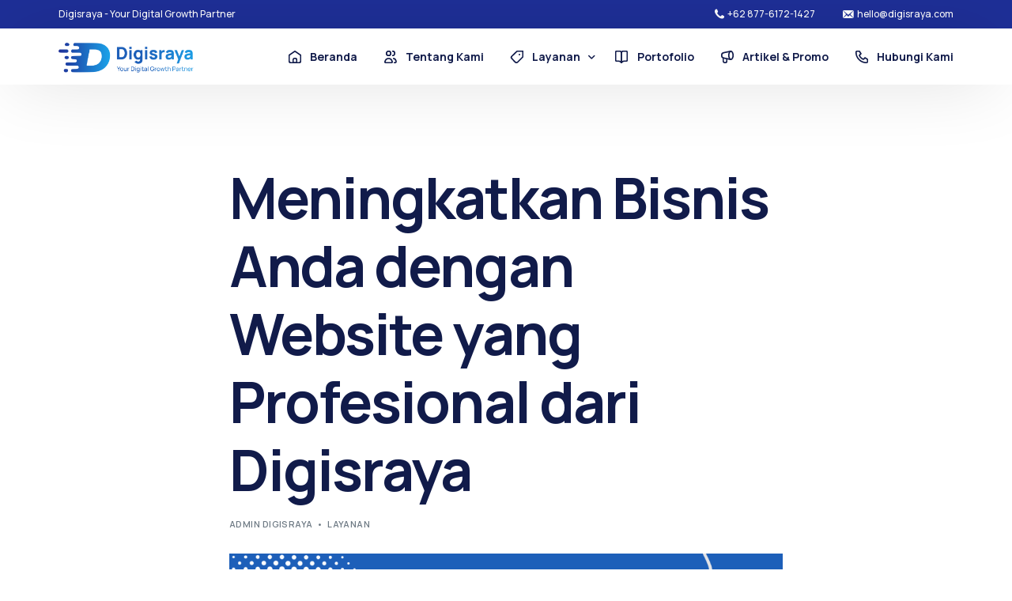

--- FILE ---
content_type: text/html; charset=UTF-8
request_url: https://digisraya.com/meningkatkan-bisnis-anda-dengan-website-yang-profesional-dari-digisraya/
body_size: 16643
content:
<!doctype html>
<html lang="en-US">
<head>
	<meta charset="UTF-8">
	<meta name="viewport" content="width=device-width, initial-scale=1">
	<link rel="profile" href="https://gmpg.org/xfn/11">

	<meta name='robots' content='index, follow, max-image-preview:large, max-snippet:-1, max-video-preview:-1' />

	<!-- This site is optimized with the Yoast SEO plugin v20.5 - https://yoast.com/wordpress/plugins/seo/ -->
	<title>Meningkatkan Bisnis Anda dengan Website yang Profesional dari Digisraya - Digisraya</title>
	<meta name="description" content="Jika Anda ingin meningkatkan bisnis Anda dengan website yang profesional, jangan ragu untuk menggunakan jasa pembuatan website dari Digisraya. Dapatkan website yang efektif, menarik, dan memberikan dampak positif bagi bisnis Anda." />
	<link rel="canonical" href="https://digisraya.com/meningkatkan-bisnis-anda-dengan-website-yang-profesional-dari-digisraya/" />
	<meta property="og:locale" content="en_US" />
	<meta property="og:type" content="article" />
	<meta property="og:title" content="Meningkatkan Bisnis Anda dengan Website yang Profesional dari Digisraya - Digisraya" />
	<meta property="og:description" content="Jika Anda ingin meningkatkan bisnis Anda dengan website yang profesional, jangan ragu untuk menggunakan jasa pembuatan website dari Digisraya. Dapatkan website yang efektif, menarik, dan memberikan dampak positif bagi bisnis Anda." />
	<meta property="og:url" content="https://digisraya.com/meningkatkan-bisnis-anda-dengan-website-yang-profesional-dari-digisraya/" />
	<meta property="og:site_name" content="Digisraya" />
	<meta property="article:published_time" content="2023-03-02T14:47:47+00:00" />
	<meta property="article:modified_time" content="2023-04-23T14:55:59+00:00" />
	<meta property="og:image" content="https://digisraya.com/wp-content/uploads/2023/04/Meningkatkan-Bisnis-Anda-dengan-Website-yang-Profesional-dari-Digisraya.png" />
	<meta property="og:image:width" content="1280" />
	<meta property="og:image:height" content="720" />
	<meta property="og:image:type" content="image/png" />
	<meta name="author" content="Admin Digisraya" />
	<meta name="twitter:card" content="summary_large_image" />
	<meta name="twitter:label1" content="Written by" />
	<meta name="twitter:data1" content="Admin Digisraya" />
	<meta name="twitter:label2" content="Est. reading time" />
	<meta name="twitter:data2" content="2 minutes" />
	<script type="application/ld+json" class="yoast-schema-graph">{"@context":"https://schema.org","@graph":[{"@type":"Article","@id":"https://digisraya.com/meningkatkan-bisnis-anda-dengan-website-yang-profesional-dari-digisraya/#article","isPartOf":{"@id":"https://digisraya.com/meningkatkan-bisnis-anda-dengan-website-yang-profesional-dari-digisraya/"},"author":{"name":"Admin Digisraya","@id":"https://digisraya.com/#/schema/person/f25585df7808045e4a630c1c136ce72b"},"headline":"Meningkatkan Bisnis Anda dengan Website yang Profesional dari Digisraya","datePublished":"2023-03-02T14:47:47+00:00","dateModified":"2023-04-23T14:55:59+00:00","mainEntityOfPage":{"@id":"https://digisraya.com/meningkatkan-bisnis-anda-dengan-website-yang-profesional-dari-digisraya/"},"wordCount":246,"commentCount":0,"publisher":{"@id":"https://digisraya.com/#organization"},"image":{"@id":"https://digisraya.com/meningkatkan-bisnis-anda-dengan-website-yang-profesional-dari-digisraya/#primaryimage"},"thumbnailUrl":"https://digisraya.com/wp-content/uploads/2023/04/Meningkatkan-Bisnis-Anda-dengan-Website-yang-Profesional-dari-Digisraya.png","keywords":["bisnis online","brand awareness","digital marketing","jasa pembuatan website","strategi pemasaran","website"],"articleSection":["Layanan"],"inLanguage":"en-US","potentialAction":[{"@type":"CommentAction","name":"Comment","target":["https://digisraya.com/meningkatkan-bisnis-anda-dengan-website-yang-profesional-dari-digisraya/#respond"]}]},{"@type":"WebPage","@id":"https://digisraya.com/meningkatkan-bisnis-anda-dengan-website-yang-profesional-dari-digisraya/","url":"https://digisraya.com/meningkatkan-bisnis-anda-dengan-website-yang-profesional-dari-digisraya/","name":"Meningkatkan Bisnis Anda dengan Website yang Profesional dari Digisraya - Digisraya","isPartOf":{"@id":"https://digisraya.com/#website"},"primaryImageOfPage":{"@id":"https://digisraya.com/meningkatkan-bisnis-anda-dengan-website-yang-profesional-dari-digisraya/#primaryimage"},"image":{"@id":"https://digisraya.com/meningkatkan-bisnis-anda-dengan-website-yang-profesional-dari-digisraya/#primaryimage"},"thumbnailUrl":"https://digisraya.com/wp-content/uploads/2023/04/Meningkatkan-Bisnis-Anda-dengan-Website-yang-Profesional-dari-Digisraya.png","datePublished":"2023-03-02T14:47:47+00:00","dateModified":"2023-04-23T14:55:59+00:00","description":"Jika Anda ingin meningkatkan bisnis Anda dengan website yang profesional, jangan ragu untuk menggunakan jasa pembuatan website dari Digisraya. Dapatkan website yang efektif, menarik, dan memberikan dampak positif bagi bisnis Anda.","breadcrumb":{"@id":"https://digisraya.com/meningkatkan-bisnis-anda-dengan-website-yang-profesional-dari-digisraya/#breadcrumb"},"inLanguage":"en-US","potentialAction":[{"@type":"ReadAction","target":["https://digisraya.com/meningkatkan-bisnis-anda-dengan-website-yang-profesional-dari-digisraya/"]}]},{"@type":"ImageObject","inLanguage":"en-US","@id":"https://digisraya.com/meningkatkan-bisnis-anda-dengan-website-yang-profesional-dari-digisraya/#primaryimage","url":"https://digisraya.com/wp-content/uploads/2023/04/Meningkatkan-Bisnis-Anda-dengan-Website-yang-Profesional-dari-Digisraya.png","contentUrl":"https://digisraya.com/wp-content/uploads/2023/04/Meningkatkan-Bisnis-Anda-dengan-Website-yang-Profesional-dari-Digisraya.png","width":1280,"height":720},{"@type":"BreadcrumbList","@id":"https://digisraya.com/meningkatkan-bisnis-anda-dengan-website-yang-profesional-dari-digisraya/#breadcrumb","itemListElement":[{"@type":"ListItem","position":1,"name":"Beranda","item":"https://digisraya.com/"},{"@type":"ListItem","position":2,"name":"Artikel","item":"https://digisraya.com/artikel/"},{"@type":"ListItem","position":3,"name":"Meningkatkan Bisnis Anda dengan Website yang Profesional dari Digisraya"}]},{"@type":"WebSite","@id":"https://digisraya.com/#website","url":"https://digisraya.com/","name":"Digisraya","description":"Your Digital Growth Partner","publisher":{"@id":"https://digisraya.com/#organization"},"potentialAction":[{"@type":"SearchAction","target":{"@type":"EntryPoint","urlTemplate":"https://digisraya.com/?s={search_term_string}"},"query-input":"required name=search_term_string"}],"inLanguage":"en-US"},{"@type":"Organization","@id":"https://digisraya.com/#organization","name":"Digisraya","url":"https://digisraya.com/","logo":{"@type":"ImageObject","inLanguage":"en-US","@id":"https://digisraya.com/#/schema/logo/image/","url":"https://digisraya.com/wp-content/uploads/2023/04/logo-digisraya.png","contentUrl":"https://digisraya.com/wp-content/uploads/2023/04/logo-digisraya.png","width":1200,"height":280,"caption":"Digisraya"},"image":{"@id":"https://digisraya.com/#/schema/logo/image/"},"sameAs":["https://www.instagram.com/digisrayacom"]},{"@type":"Person","@id":"https://digisraya.com/#/schema/person/f25585df7808045e4a630c1c136ce72b","name":"Admin Digisraya","image":{"@type":"ImageObject","inLanguage":"en-US","@id":"https://digisraya.com/#/schema/person/image/","url":"https://secure.gravatar.com/avatar/7f202a1585e3d65f9eaec6a4f8ba9ce81b9afc28f05415d9f5185bac3cb796ff?s=96&r=g","contentUrl":"https://secure.gravatar.com/avatar/7f202a1585e3d65f9eaec6a4f8ba9ce81b9afc28f05415d9f5185bac3cb796ff?s=96&r=g","caption":"Admin Digisraya"},"sameAs":["https://digisraya.com"],"url":"https://digisraya.com/author/admin-digisraya/"}]}</script>
	<!-- / Yoast SEO plugin. -->


<link rel='dns-prefetch' href='//www.googletagmanager.com' />
<link rel='dns-prefetch' href='//fonts.googleapis.com' />
<link rel="alternate" type="application/rss+xml" title="Digisraya &raquo; Feed" href="https://digisraya.com/feed/" />
<link rel="alternate" type="application/rss+xml" title="Digisraya &raquo; Comments Feed" href="https://digisraya.com/comments/feed/" />
<link rel="alternate" type="application/rss+xml" title="Digisraya &raquo; Meningkatkan Bisnis Anda dengan Website yang Profesional dari Digisraya Comments Feed" href="https://digisraya.com/meningkatkan-bisnis-anda-dengan-website-yang-profesional-dari-digisraya/feed/" />
<link rel="alternate" title="oEmbed (JSON)" type="application/json+oembed" href="https://digisraya.com/wp-json/oembed/1.0/embed?url=https%3A%2F%2Fdigisraya.com%2Fmeningkatkan-bisnis-anda-dengan-website-yang-profesional-dari-digisraya%2F" />
<link rel="alternate" title="oEmbed (XML)" type="text/xml+oembed" href="https://digisraya.com/wp-json/oembed/1.0/embed?url=https%3A%2F%2Fdigisraya.com%2Fmeningkatkan-bisnis-anda-dengan-website-yang-profesional-dari-digisraya%2F&#038;format=xml" />
<style id='wp-img-auto-sizes-contain-inline-css'>
img:is([sizes=auto i],[sizes^="auto," i]){contain-intrinsic-size:3000px 1500px}
/*# sourceURL=wp-img-auto-sizes-contain-inline-css */
</style>
<style id='wp-emoji-styles-inline-css'>

	img.wp-smiley, img.emoji {
		display: inline !important;
		border: none !important;
		box-shadow: none !important;
		height: 1em !important;
		width: 1em !important;
		margin: 0 0.07em !important;
		vertical-align: -0.1em !important;
		background: none !important;
		padding: 0 !important;
	}
/*# sourceURL=wp-emoji-styles-inline-css */
</style>
<link rel='stylesheet' id='wp-block-library-css' href='https://digisraya.com/wp-includes/css/dist/block-library/style.min.css?ver=6.9' media='all' />
<style id='wp-block-heading-inline-css'>
h1:where(.wp-block-heading).has-background,h2:where(.wp-block-heading).has-background,h3:where(.wp-block-heading).has-background,h4:where(.wp-block-heading).has-background,h5:where(.wp-block-heading).has-background,h6:where(.wp-block-heading).has-background{padding:1.25em 2.375em}h1.has-text-align-left[style*=writing-mode]:where([style*=vertical-lr]),h1.has-text-align-right[style*=writing-mode]:where([style*=vertical-rl]),h2.has-text-align-left[style*=writing-mode]:where([style*=vertical-lr]),h2.has-text-align-right[style*=writing-mode]:where([style*=vertical-rl]),h3.has-text-align-left[style*=writing-mode]:where([style*=vertical-lr]),h3.has-text-align-right[style*=writing-mode]:where([style*=vertical-rl]),h4.has-text-align-left[style*=writing-mode]:where([style*=vertical-lr]),h4.has-text-align-right[style*=writing-mode]:where([style*=vertical-rl]),h5.has-text-align-left[style*=writing-mode]:where([style*=vertical-lr]),h5.has-text-align-right[style*=writing-mode]:where([style*=vertical-rl]),h6.has-text-align-left[style*=writing-mode]:where([style*=vertical-lr]),h6.has-text-align-right[style*=writing-mode]:where([style*=vertical-rl]){rotate:180deg}
/*# sourceURL=https://digisraya.com/wp-includes/blocks/heading/style.min.css */
</style>
<style id='wp-block-paragraph-inline-css'>
.is-small-text{font-size:.875em}.is-regular-text{font-size:1em}.is-large-text{font-size:2.25em}.is-larger-text{font-size:3em}.has-drop-cap:not(:focus):first-letter{float:left;font-size:8.4em;font-style:normal;font-weight:100;line-height:.68;margin:.05em .1em 0 0;text-transform:uppercase}body.rtl .has-drop-cap:not(:focus):first-letter{float:none;margin-left:.1em}p.has-drop-cap.has-background{overflow:hidden}:root :where(p.has-background){padding:1.25em 2.375em}:where(p.has-text-color:not(.has-link-color)) a{color:inherit}p.has-text-align-left[style*="writing-mode:vertical-lr"],p.has-text-align-right[style*="writing-mode:vertical-rl"]{rotate:180deg}
/*# sourceURL=https://digisraya.com/wp-includes/blocks/paragraph/style.min.css */
</style>
<style id='global-styles-inline-css'>
:root{--wp--preset--aspect-ratio--square: 1;--wp--preset--aspect-ratio--4-3: 4/3;--wp--preset--aspect-ratio--3-4: 3/4;--wp--preset--aspect-ratio--3-2: 3/2;--wp--preset--aspect-ratio--2-3: 2/3;--wp--preset--aspect-ratio--16-9: 16/9;--wp--preset--aspect-ratio--9-16: 9/16;--wp--preset--color--black: #000000;--wp--preset--color--cyan-bluish-gray: #abb8c3;--wp--preset--color--white: #ffffff;--wp--preset--color--pale-pink: #f78da7;--wp--preset--color--vivid-red: #cf2e2e;--wp--preset--color--luminous-vivid-orange: #ff6900;--wp--preset--color--luminous-vivid-amber: #fcb900;--wp--preset--color--light-green-cyan: #7bdcb5;--wp--preset--color--vivid-green-cyan: #00d084;--wp--preset--color--pale-cyan-blue: #8ed1fc;--wp--preset--color--vivid-cyan-blue: #0693e3;--wp--preset--color--vivid-purple: #9b51e0;--wp--preset--gradient--vivid-cyan-blue-to-vivid-purple: linear-gradient(135deg,rgb(6,147,227) 0%,rgb(155,81,224) 100%);--wp--preset--gradient--light-green-cyan-to-vivid-green-cyan: linear-gradient(135deg,rgb(122,220,180) 0%,rgb(0,208,130) 100%);--wp--preset--gradient--luminous-vivid-amber-to-luminous-vivid-orange: linear-gradient(135deg,rgb(252,185,0) 0%,rgb(255,105,0) 100%);--wp--preset--gradient--luminous-vivid-orange-to-vivid-red: linear-gradient(135deg,rgb(255,105,0) 0%,rgb(207,46,46) 100%);--wp--preset--gradient--very-light-gray-to-cyan-bluish-gray: linear-gradient(135deg,rgb(238,238,238) 0%,rgb(169,184,195) 100%);--wp--preset--gradient--cool-to-warm-spectrum: linear-gradient(135deg,rgb(74,234,220) 0%,rgb(151,120,209) 20%,rgb(207,42,186) 40%,rgb(238,44,130) 60%,rgb(251,105,98) 80%,rgb(254,248,76) 100%);--wp--preset--gradient--blush-light-purple: linear-gradient(135deg,rgb(255,206,236) 0%,rgb(152,150,240) 100%);--wp--preset--gradient--blush-bordeaux: linear-gradient(135deg,rgb(254,205,165) 0%,rgb(254,45,45) 50%,rgb(107,0,62) 100%);--wp--preset--gradient--luminous-dusk: linear-gradient(135deg,rgb(255,203,112) 0%,rgb(199,81,192) 50%,rgb(65,88,208) 100%);--wp--preset--gradient--pale-ocean: linear-gradient(135deg,rgb(255,245,203) 0%,rgb(182,227,212) 50%,rgb(51,167,181) 100%);--wp--preset--gradient--electric-grass: linear-gradient(135deg,rgb(202,248,128) 0%,rgb(113,206,126) 100%);--wp--preset--gradient--midnight: linear-gradient(135deg,rgb(2,3,129) 0%,rgb(40,116,252) 100%);--wp--preset--font-size--small: 13px;--wp--preset--font-size--medium: 20px;--wp--preset--font-size--large: 36px;--wp--preset--font-size--x-large: 42px;--wp--preset--spacing--20: 0.44rem;--wp--preset--spacing--30: 0.67rem;--wp--preset--spacing--40: 1rem;--wp--preset--spacing--50: 1.5rem;--wp--preset--spacing--60: 2.25rem;--wp--preset--spacing--70: 3.38rem;--wp--preset--spacing--80: 5.06rem;--wp--preset--shadow--natural: 6px 6px 9px rgba(0, 0, 0, 0.2);--wp--preset--shadow--deep: 12px 12px 50px rgba(0, 0, 0, 0.4);--wp--preset--shadow--sharp: 6px 6px 0px rgba(0, 0, 0, 0.2);--wp--preset--shadow--outlined: 6px 6px 0px -3px rgb(255, 255, 255), 6px 6px rgb(0, 0, 0);--wp--preset--shadow--crisp: 6px 6px 0px rgb(0, 0, 0);}:where(.is-layout-flex){gap: 0.5em;}:where(.is-layout-grid){gap: 0.5em;}body .is-layout-flex{display: flex;}.is-layout-flex{flex-wrap: wrap;align-items: center;}.is-layout-flex > :is(*, div){margin: 0;}body .is-layout-grid{display: grid;}.is-layout-grid > :is(*, div){margin: 0;}:where(.wp-block-columns.is-layout-flex){gap: 2em;}:where(.wp-block-columns.is-layout-grid){gap: 2em;}:where(.wp-block-post-template.is-layout-flex){gap: 1.25em;}:where(.wp-block-post-template.is-layout-grid){gap: 1.25em;}.has-black-color{color: var(--wp--preset--color--black) !important;}.has-cyan-bluish-gray-color{color: var(--wp--preset--color--cyan-bluish-gray) !important;}.has-white-color{color: var(--wp--preset--color--white) !important;}.has-pale-pink-color{color: var(--wp--preset--color--pale-pink) !important;}.has-vivid-red-color{color: var(--wp--preset--color--vivid-red) !important;}.has-luminous-vivid-orange-color{color: var(--wp--preset--color--luminous-vivid-orange) !important;}.has-luminous-vivid-amber-color{color: var(--wp--preset--color--luminous-vivid-amber) !important;}.has-light-green-cyan-color{color: var(--wp--preset--color--light-green-cyan) !important;}.has-vivid-green-cyan-color{color: var(--wp--preset--color--vivid-green-cyan) !important;}.has-pale-cyan-blue-color{color: var(--wp--preset--color--pale-cyan-blue) !important;}.has-vivid-cyan-blue-color{color: var(--wp--preset--color--vivid-cyan-blue) !important;}.has-vivid-purple-color{color: var(--wp--preset--color--vivid-purple) !important;}.has-black-background-color{background-color: var(--wp--preset--color--black) !important;}.has-cyan-bluish-gray-background-color{background-color: var(--wp--preset--color--cyan-bluish-gray) !important;}.has-white-background-color{background-color: var(--wp--preset--color--white) !important;}.has-pale-pink-background-color{background-color: var(--wp--preset--color--pale-pink) !important;}.has-vivid-red-background-color{background-color: var(--wp--preset--color--vivid-red) !important;}.has-luminous-vivid-orange-background-color{background-color: var(--wp--preset--color--luminous-vivid-orange) !important;}.has-luminous-vivid-amber-background-color{background-color: var(--wp--preset--color--luminous-vivid-amber) !important;}.has-light-green-cyan-background-color{background-color: var(--wp--preset--color--light-green-cyan) !important;}.has-vivid-green-cyan-background-color{background-color: var(--wp--preset--color--vivid-green-cyan) !important;}.has-pale-cyan-blue-background-color{background-color: var(--wp--preset--color--pale-cyan-blue) !important;}.has-vivid-cyan-blue-background-color{background-color: var(--wp--preset--color--vivid-cyan-blue) !important;}.has-vivid-purple-background-color{background-color: var(--wp--preset--color--vivid-purple) !important;}.has-black-border-color{border-color: var(--wp--preset--color--black) !important;}.has-cyan-bluish-gray-border-color{border-color: var(--wp--preset--color--cyan-bluish-gray) !important;}.has-white-border-color{border-color: var(--wp--preset--color--white) !important;}.has-pale-pink-border-color{border-color: var(--wp--preset--color--pale-pink) !important;}.has-vivid-red-border-color{border-color: var(--wp--preset--color--vivid-red) !important;}.has-luminous-vivid-orange-border-color{border-color: var(--wp--preset--color--luminous-vivid-orange) !important;}.has-luminous-vivid-amber-border-color{border-color: var(--wp--preset--color--luminous-vivid-amber) !important;}.has-light-green-cyan-border-color{border-color: var(--wp--preset--color--light-green-cyan) !important;}.has-vivid-green-cyan-border-color{border-color: var(--wp--preset--color--vivid-green-cyan) !important;}.has-pale-cyan-blue-border-color{border-color: var(--wp--preset--color--pale-cyan-blue) !important;}.has-vivid-cyan-blue-border-color{border-color: var(--wp--preset--color--vivid-cyan-blue) !important;}.has-vivid-purple-border-color{border-color: var(--wp--preset--color--vivid-purple) !important;}.has-vivid-cyan-blue-to-vivid-purple-gradient-background{background: var(--wp--preset--gradient--vivid-cyan-blue-to-vivid-purple) !important;}.has-light-green-cyan-to-vivid-green-cyan-gradient-background{background: var(--wp--preset--gradient--light-green-cyan-to-vivid-green-cyan) !important;}.has-luminous-vivid-amber-to-luminous-vivid-orange-gradient-background{background: var(--wp--preset--gradient--luminous-vivid-amber-to-luminous-vivid-orange) !important;}.has-luminous-vivid-orange-to-vivid-red-gradient-background{background: var(--wp--preset--gradient--luminous-vivid-orange-to-vivid-red) !important;}.has-very-light-gray-to-cyan-bluish-gray-gradient-background{background: var(--wp--preset--gradient--very-light-gray-to-cyan-bluish-gray) !important;}.has-cool-to-warm-spectrum-gradient-background{background: var(--wp--preset--gradient--cool-to-warm-spectrum) !important;}.has-blush-light-purple-gradient-background{background: var(--wp--preset--gradient--blush-light-purple) !important;}.has-blush-bordeaux-gradient-background{background: var(--wp--preset--gradient--blush-bordeaux) !important;}.has-luminous-dusk-gradient-background{background: var(--wp--preset--gradient--luminous-dusk) !important;}.has-pale-ocean-gradient-background{background: var(--wp--preset--gradient--pale-ocean) !important;}.has-electric-grass-gradient-background{background: var(--wp--preset--gradient--electric-grass) !important;}.has-midnight-gradient-background{background: var(--wp--preset--gradient--midnight) !important;}.has-small-font-size{font-size: var(--wp--preset--font-size--small) !important;}.has-medium-font-size{font-size: var(--wp--preset--font-size--medium) !important;}.has-large-font-size{font-size: var(--wp--preset--font-size--large) !important;}.has-x-large-font-size{font-size: var(--wp--preset--font-size--x-large) !important;}
/*# sourceURL=global-styles-inline-css */
</style>

<style id='classic-theme-styles-inline-css'>
/*! This file is auto-generated */
.wp-block-button__link{color:#fff;background-color:#32373c;border-radius:9999px;box-shadow:none;text-decoration:none;padding:calc(.667em + 2px) calc(1.333em + 2px);font-size:1.125em}.wp-block-file__button{background:#32373c;color:#fff;text-decoration:none}
/*# sourceURL=/wp-includes/css/classic-themes.min.css */
</style>
<link rel='stylesheet' id='elementor-frontend-css' href='https://digisraya.com/wp-content/plugins/elementor/assets/css/frontend-lite.min.css?ver=3.12.1' media='all' />
<link rel='stylesheet' id='elementor-post-17-css' href='https://digisraya.com/wp-content/uploads/elementor/css/post-17.css?ver=1687133465' media='all' />
<link rel='stylesheet' id='uicore_global-css' href='https://digisraya.com/wp-content/uploads/uicore-global.css?ver=9836' media='all' />
<link rel='stylesheet' id='uicore_blog_fonts-css' href='//fonts.googleapis.com/css?family=Manrope%3A700%7CManrope%3A700%7CManrope%3A700%7CManrope%3A700%7CManrope%3A700%7CManrope%3A500%7CManrope%3A500%7C&#038;ver=6.9' media='all' />
<link rel='stylesheet' id='uicore-blog-st-css' href='https://digisraya.com/wp-content/uploads/uicore-blog.css?ver=9836' media='all' />
<link rel='stylesheet' id='google-fonts-1-css' href='https://fonts.googleapis.com/css?family=Manrope%3A100%2C100italic%2C200%2C200italic%2C300%2C300italic%2C400%2C400italic%2C500%2C500italic%2C600%2C600italic%2C700%2C700italic%2C800%2C800italic%2C900%2C900italic&#038;display=swap&#038;ver=6.9' media='all' />
<link rel='stylesheet' id='elementor-icons-shared-0-css' href='https://digisraya.com/wp-content/plugins/elementor/assets/lib/font-awesome/css/fontawesome.min.css?ver=5.15.3' media='all' />
<link rel='stylesheet' id='elementor-icons-fa-solid-css' href='https://digisraya.com/wp-content/plugins/elementor/assets/lib/font-awesome/css/solid.min.css?ver=5.15.3' media='all' />
<link rel='stylesheet' id='elementor-icons-fa-regular-css' href='https://digisraya.com/wp-content/plugins/elementor/assets/lib/font-awesome/css/regular.min.css?ver=5.15.3' media='all' />
<link rel='stylesheet' id='elementor-icons-fa-brands-css' href='https://digisraya.com/wp-content/plugins/elementor/assets/lib/font-awesome/css/brands.min.css?ver=5.15.3' media='all' />
<link rel='stylesheet' id='elementor-icons-shared-1-css' href='https://digisraya.com/wp-content/plugins/uicore-framework/assets/fonts/themify-icons.css?ver=1.0.0' media='all' />
<link rel='stylesheet' id='elementor-icons-uicore-icons-css' href='https://digisraya.com/wp-content/plugins/uicore-framework/assets/fonts/themify-icons.css?ver=1.0.0' media='all' />
<link rel="preconnect" href="https://fonts.gstatic.com/" crossorigin>
<!-- Google Analytics snippet added by Site Kit -->
<script src="https://www.googletagmanager.com/gtag/js?id=UA-265673284-1" id="google_gtagjs-js" async></script>
<script id="google_gtagjs-js-after">
window.dataLayer = window.dataLayer || [];function gtag(){dataLayer.push(arguments);}
gtag('set', 'linker', {"domains":["digisraya.com"]} );
gtag("js", new Date());
gtag("set", "developer_id.dZTNiMT", true);
gtag("config", "UA-265673284-1", {"anonymize_ip":true});
gtag("config", "G-Q4XRKJXBNQ");
//# sourceURL=google_gtagjs-js-after
</script>

<!-- End Google Analytics snippet added by Site Kit -->
<script src="https://digisraya.com/wp-includes/js/jquery/jquery.min.js?ver=3.7.1" id="jquery-core-js"></script>
<script src="https://digisraya.com/wp-includes/js/jquery/jquery-migrate.min.js?ver=3.4.1" id="jquery-migrate-js"></script>
<link rel="https://api.w.org/" href="https://digisraya.com/wp-json/" /><link rel="alternate" title="JSON" type="application/json" href="https://digisraya.com/wp-json/wp/v2/posts/393" /><link rel="EditURI" type="application/rsd+xml" title="RSD" href="https://digisraya.com/xmlrpc.php?rsd" />
<meta name="generator" content="WordPress 6.9" />
<link rel='shortlink' href='https://digisraya.com/?p=393' />
<meta name="generator" content="Site Kit by Google 1.98.0" /><meta name="generator" content="Elementor 3.12.1; features: e_dom_optimization, e_optimized_assets_loading, e_optimized_css_loading, a11y_improvements, additional_custom_breakpoints; settings: css_print_method-external, google_font-enabled, font_display-swap">
<meta name="theme-color" content="#1E2F97" />
        <link rel="shortcut icon" href="https://digisraya.com/wp-content/uploads/2023/04/favicon.png" >
		<link rel="icon" href="https://digisraya.com/wp-content/uploads/2023/04/favicon.png" >
		<link rel="apple-touch-icon" sizes="152x152" href="https://digisraya.com/wp-content/uploads/2023/04/favicon.png">
		<link rel="apple-touch-icon" sizes="120x120" href="https://digisraya.com/wp-content/uploads/2023/04/favicon.png">
		<link rel="apple-touch-icon" sizes="76x76" href="https://digisraya.com/wp-content/uploads/2023/04/favicon.png">
        <link rel="apple-touch-icon" href="https://digisraya.com/wp-content/uploads/2023/04/favicon.png">
        <link rel="icon" href="https://digisraya.com/wp-content/uploads/2023/04/cropped-favicon-32x32.png" sizes="32x32" />
<link rel="icon" href="https://digisraya.com/wp-content/uploads/2023/04/cropped-favicon-192x192.png" sizes="192x192" />
<link rel="apple-touch-icon" href="https://digisraya.com/wp-content/uploads/2023/04/cropped-favicon-180x180.png" />
<meta name="msapplication-TileImage" content="https://digisraya.com/wp-content/uploads/2023/04/cropped-favicon-270x270.png" />
		<style id="wp-custom-css">
			.swiper-wrapper {transition-timing-function: linear !important;}		</style>
		
<link rel='stylesheet' id='elementor-icons-css' href='https://digisraya.com/wp-content/plugins/elementor/assets/lib/eicons/css/elementor-icons.min.css?ver=5.18.0' media='all' />
<link rel='stylesheet' id='swiper-css' href='https://digisraya.com/wp-content/plugins/elementor/assets/lib/swiper/v8/css/swiper.min.css?ver=8.4.5' media='all' />
<link rel='stylesheet' id='elementor-pro-css' href='https://digisraya.com/wp-content/plugins/elementor-pro/assets/css/frontend-lite.min.css?ver=3.12.1' media='all' />
</head>

<body class="wp-singular post-template-default single single-post postid-393 single-format-standard wp-embed-responsive wp-theme-landiov207 ui-a-dsmm-slide  uicore-blog uicore-narow elementor-default elementor-kit-6">
		<!-- 1.1 uicore_before_body_content -->	<div class="uicore-body-content">
		<!-- 1.2 uicore_before_page_content -->		<div id="uicore-page">
		        <div class="uicore uicore-top-bar elementor-section elementor-section-boxed "
                        >
            <div class="uicore elementor-container">

                <div class="ui-tb-col-1 uicore-animate">
                <p>Digisraya - Your Digital Growth Partner</p><div id="gtx-trans" style="position: absolute;left: 192px;top: 37.6667px"><div class="gtx-trans-icon"></div></div>                </div>

                                    <div class="ui-tb-col-2 uicore-animate">
                    <p><span class="uicore-icon-wrapp"><i class="uicore-i-phone" style="font-size:100%; color:inherit; padding-left:0; padding-right:0;" ></i>&nbsp;  +62 877-6172-1427</span><span class="uicore-icon-wrapp"><i class="uicore-i-mail" style="font-size:100%; color:inherit; padding-left:35px; padding-right:0;" ></i>&nbsp; &nbsp;hello@digisraya.com</span></p><div id="gtx-trans" style="position: absolute;left: 154px;top: 61.6667px"><div class="gtx-trans-icon"></div></div>
                    </div>
                            </div>
                    </div>
        <div class="uicore-progress-bar"></div>
        <div id="wrapper-navbar" itemscope itemtype="http://schema.org/WebSite" class="uicore uicore-navbar elementor-section elementor-section-boxed uicore-h-classic uicore-sticky "><div class="uicore-header-wrapper">
            <nav class="uicore elementor-container">
            		 <div class="uicore-branding">
                
			<a href="https://digisraya.com/" rel="home">
                <img class="uicore uicore-logo uicore-main" src="https://digisraya.com/wp-content/uploads/2023/04/logo-digisraya.png" alt="Digisraya"/>
				<img class="uicore uicore-logo uicore-second" src="https://digisraya.com/wp-content/uploads/2023/04/logo-digisraya.png" alt="Digisraya" />
				<img class="uicore uicore-logo uicore-mobile-main" src="https://digisraya.com/wp-content/uploads/2023/04/logo-digisraya.png" alt="Digisraya" />
				<img class="uicore uicore-logo uicore-mobile-second" src="https://digisraya.com/wp-content/uploads/2023/04/logo-digisraya.png" alt="Digisraya" />
			</a>

		        </div>
		        <div class='uicore-nav-menu'>
            <div class="uicore-menu-container uicore-nav"><ul class="uicore-menu"><li class="menu-item menu-item-type-post_type menu-item-object-page menu-item-home menu-item-69"><a href="https://digisraya.com/"><span class="ui-svg-wrapp"><svg width="24" height="24" fill="none" viewBox="0 0 24 24">
  <path stroke="currentColor" stroke-linecap="round" stroke-linejoin="round" stroke-width="1.5" d="M6.75024 19.2502H17.2502C18.3548 19.2502 19.2502 18.3548 19.2502 17.2502V9.75025L12.0002 4.75024L4.75024 9.75025V17.2502C4.75024 18.3548 5.64568 19.2502 6.75024 19.2502Z"/>
  <path stroke="currentColor" stroke-linecap="round" stroke-linejoin="round" stroke-width="1.5" d="M9.74963 15.7493C9.74963 14.6447 10.6451 13.7493 11.7496 13.7493H12.2496C13.3542 13.7493 14.2496 14.6447 14.2496 15.7493V19.2493H9.74963V15.7493Z"/>
</svg>
</span><span class="ui-menu-item-wrapper">Beranda</span></a></li>
<li class="menu-item menu-item-type-post_type menu-item-object-page menu-item-41"><a href="https://digisraya.com/tentang/"><span class="ui-svg-wrapp"><svg width="24" height="24" fill="none" viewBox="0 0 24 24">
  <path stroke="currentColor" stroke-linecap="round" stroke-linejoin="round" stroke-width="1.5" d="M5.78168 19.25H13.2183C13.7828 19.25 14.227 18.7817 14.1145 18.2285C13.804 16.7012 12.7897 14 9.5 14C6.21031 14 5.19605 16.7012 4.88549 18.2285C4.773 18.7817 5.21718 19.25 5.78168 19.25Z"/>
  <path stroke="currentColor" stroke-linecap="round" stroke-linejoin="round" stroke-width="1.5" d="M15.75 14C17.8288 14 18.6802 16.1479 19.0239 17.696C19.2095 18.532 18.5333 19.25 17.6769 19.25H16.75"/>
  <circle cx="9.5" cy="7.5" r="2.75" stroke="currentColor" stroke-linecap="round" stroke-linejoin="round" stroke-width="1.5"/>
  <path stroke="currentColor" stroke-linecap="round" stroke-linejoin="round" stroke-width="1.5" d="M14.75 10.25C16.2688 10.25 17.25 9.01878 17.25 7.5C17.25 5.98122 16.2688 4.75 14.75 4.75"/>
</svg>
</span><span class="ui-menu-item-wrapper">Tentang Kami</span></a></li>
<li class="menu-item menu-item-type-custom menu-item-object-custom menu-item-has-children menu-item-149"><a href="#"><span class="ui-svg-wrapp"><svg width="24" height="24" fill="none" viewBox="0 0 24 24">
  <circle cx="15" cy="9" r="1" fill="currentColor"/>
  <path stroke="currentColor" stroke-linecap="round" stroke-linejoin="round" stroke-width="1.5" d="M12 4.75H19.25V12L12.5535 18.6708C11.7544 19.4668 10.4556 19.445 9.68369 18.6226L5.28993 13.941C4.54041 13.1424 4.57265 11.8895 5.36226 11.1305L12 4.75Z"/>
</svg>
</span><span class="ui-menu-item-wrapper">Layanan</span></a>
<ul class="sub-menu">
	<li class="menu-item menu-item-type-post_type menu-item-object-page menu-item-1207"><a href="https://digisraya.com/jasa-desain-logo-branding/"><span class="ui-svg-wrapp"><svg width="24" height="24" fill="none" viewBox="0 0 24 24">
  <path stroke="currentColor" stroke-linecap="round" stroke-linejoin="round" stroke-width="1.5" d="M4.75 6.75C4.75 5.64543 5.64543 4.75 6.75 4.75H17.25C18.3546 4.75 19.25 5.64543 19.25 6.75V17.25C19.25 18.3546 18.3546 19.25 17.25 19.25H6.75C5.64543 19.25 4.75 18.3546 4.75 17.25V6.75Z"/>
  <path stroke="currentColor" stroke-linecap="round" stroke-linejoin="round" stroke-width="1.5" d="M9.75 8.75V19"/>
  <path stroke="currentColor" stroke-linecap="round" stroke-linejoin="round" stroke-width="1.5" d="M5 8.25H19"/>
</svg>
</span><span class="ui-menu-item-wrapper">Jasa Logo &#038; Branding<span class="ui-badge" style="--ui-badge-color:#1E2F97">NEW</span></span></a></li>
	<li class="menu-item menu-item-type-post_type menu-item-object-page menu-item-143"><a href="https://digisraya.com/website/"><span class="ui-svg-wrapp"><svg width="24" height="24" fill="none" viewBox="0 0 24 24">
  <path stroke="currentColor" stroke-linecap="round" stroke-linejoin="round" stroke-width="1.5" d="M4.75 6.75C4.75 5.64543 5.64543 4.75 6.75 4.75H17.25C18.3546 4.75 19.25 5.64543 19.25 6.75V17.25C19.25 18.3546 18.3546 19.25 17.25 19.25H6.75C5.64543 19.25 4.75 18.3546 4.75 17.25V6.75Z"/>
  <path stroke="currentColor" stroke-linecap="round" stroke-linejoin="round" stroke-width="1.5" d="M9.75 8.75V19"/>
  <path stroke="currentColor" stroke-linecap="round" stroke-linejoin="round" stroke-width="1.5" d="M5 8.25H19"/>
</svg>
</span><span class="ui-menu-item-wrapper">Jasa Pembuatan Website</span></a></li>
	<li class="menu-item menu-item-type-post_type menu-item-object-page menu-item-141"><a href="https://digisraya.com/website-murah/"><span class="ui-svg-wrapp"><svg width="24" height="24" fill="none" viewBox="0 0 24 24">
  <path stroke="currentColor" stroke-linecap="round" stroke-linejoin="round" stroke-width="1.5" d="M4.75 6.75C4.75 5.64543 5.64543 4.75 6.75 4.75H17.25C18.3546 4.75 19.25 5.64543 19.25 6.75V17.25C19.25 18.3546 18.3546 19.25 17.25 19.25H6.75C5.64543 19.25 4.75 18.3546 4.75 17.25V6.75Z"/>
  <path stroke="currentColor" stroke-linecap="round" stroke-linejoin="round" stroke-width="1.5" d="M9.75 8.75V19"/>
  <path stroke="currentColor" stroke-linecap="round" stroke-linejoin="round" stroke-width="1.5" d="M5 8.25H19"/>
</svg>
</span><span class="ui-menu-item-wrapper">Jasa Website Murah<span class="ui-badge" style="--ui-badge-color:#FF0303">HOT</span></span></a></li>
	<li class="menu-item menu-item-type-post_type menu-item-object-page menu-item-147"><a href="https://digisraya.com/landing-page/"><span class="ui-svg-wrapp"><svg width="24" height="24" fill="none" viewBox="0 0 24 24">
  <path stroke="currentColor" stroke-linecap="round" stroke-linejoin="round" stroke-width="1.5" d="M4.75 6.75C4.75 5.64543 5.64543 4.75 6.75 4.75H17.25C18.3546 4.75 19.25 5.64543 19.25 6.75V17.25C19.25 18.3546 18.3546 19.25 17.25 19.25H6.75C5.64543 19.25 4.75 18.3546 4.75 17.25V6.75Z"/>
  <path stroke="currentColor" stroke-linecap="round" stroke-linejoin="round" stroke-width="1.5" d="M9.75 8.75V19"/>
  <path stroke="currentColor" stroke-linecap="round" stroke-linejoin="round" stroke-width="1.5" d="M5 8.25H19"/>
</svg>
</span><span class="ui-menu-item-wrapper">Jasa Landing Page</span></a></li>
	<li class="menu-item menu-item-type-post_type menu-item-object-page menu-item-145"><a href="https://digisraya.com/toko-online/"><span class="ui-svg-wrapp"><svg width="24" height="24" fill="none" viewBox="0 0 24 24">
  <path stroke="currentColor" stroke-linecap="round" stroke-linejoin="round" stroke-width="1.5" d="M4.75 6.75C4.75 5.64543 5.64543 4.75 6.75 4.75H17.25C18.3546 4.75 19.25 5.64543 19.25 6.75V17.25C19.25 18.3546 18.3546 19.25 17.25 19.25H6.75C5.64543 19.25 4.75 18.3546 4.75 17.25V6.75Z"/>
  <path stroke="currentColor" stroke-linecap="round" stroke-linejoin="round" stroke-width="1.5" d="M9.75 8.75V19"/>
  <path stroke="currentColor" stroke-linecap="round" stroke-linejoin="round" stroke-width="1.5" d="M5 8.25H19"/>
</svg>
</span><span class="ui-menu-item-wrapper">Jasa Website Toko Online</span></a></li>
	<li class="menu-item menu-item-type-post_type menu-item-object-page menu-item-146"><a href="https://digisraya.com/company-profile/"><span class="ui-svg-wrapp"><svg width="24" height="24" fill="none" viewBox="0 0 24 24">
  <path stroke="currentColor" stroke-linecap="round" stroke-linejoin="round" stroke-width="1.5" d="M4.75 6.75C4.75 5.64543 5.64543 4.75 6.75 4.75H17.25C18.3546 4.75 19.25 5.64543 19.25 6.75V17.25C19.25 18.3546 18.3546 19.25 17.25 19.25H6.75C5.64543 19.25 4.75 18.3546 4.75 17.25V6.75Z"/>
  <path stroke="currentColor" stroke-linecap="round" stroke-linejoin="round" stroke-width="1.5" d="M9.75 8.75V19"/>
  <path stroke="currentColor" stroke-linecap="round" stroke-linejoin="round" stroke-width="1.5" d="M5 8.25H19"/>
</svg>
</span><span class="ui-menu-item-wrapper">Jasa Website Company Profile</span></a></li>
	<li class="menu-item menu-item-type-post_type menu-item-object-page menu-item-144"><a href="https://digisraya.com/website-properti/"><span class="ui-svg-wrapp"><svg width="24" height="24" fill="none" viewBox="0 0 24 24">
  <path stroke="currentColor" stroke-linecap="round" stroke-linejoin="round" stroke-width="1.5" d="M4.75 6.75C4.75 5.64543 5.64543 4.75 6.75 4.75H17.25C18.3546 4.75 19.25 5.64543 19.25 6.75V17.25C19.25 18.3546 18.3546 19.25 17.25 19.25H6.75C5.64543 19.25 4.75 18.3546 4.75 17.25V6.75Z"/>
  <path stroke="currentColor" stroke-linecap="round" stroke-linejoin="round" stroke-width="1.5" d="M9.75 8.75V19"/>
  <path stroke="currentColor" stroke-linecap="round" stroke-linejoin="round" stroke-width="1.5" d="M5 8.25H19"/>
</svg>
</span><span class="ui-menu-item-wrapper">Jasa Website Properti<span class="ui-badge" style="--ui-badge-color:#FF0000">PROMO</span></span></a></li>
	<li class="menu-item menu-item-type-post_type menu-item-object-page menu-item-577"><a href="https://digisraya.com/elearning/"><span class="ui-svg-wrapp"><svg width="24" height="24" fill="none" viewBox="0 0 24 24">
  <path stroke="currentColor" stroke-linecap="round" stroke-linejoin="round" stroke-width="1.5" d="M4.75 6.75C4.75 5.64543 5.64543 4.75 6.75 4.75H17.25C18.3546 4.75 19.25 5.64543 19.25 6.75V17.25C19.25 18.3546 18.3546 19.25 17.25 19.25H6.75C5.64543 19.25 4.75 18.3546 4.75 17.25V6.75Z"/>
  <path stroke="currentColor" stroke-linecap="round" stroke-linejoin="round" stroke-width="1.5" d="M9.75 8.75V19"/>
  <path stroke="currentColor" stroke-linecap="round" stroke-linejoin="round" stroke-width="1.5" d="M5 8.25H19"/>
</svg>
</span><span class="ui-menu-item-wrapper">Jasa Website Kursus Online</span></a></li>
	<li class="menu-item menu-item-type-post_type menu-item-object-page menu-item-578"><a href="https://digisraya.com/website-dealer/"><span class="ui-svg-wrapp"><svg width="24" height="24" fill="none" viewBox="0 0 24 24">
  <path stroke="currentColor" stroke-linecap="round" stroke-linejoin="round" stroke-width="1.5" d="M4.75 6.75C4.75 5.64543 5.64543 4.75 6.75 4.75H17.25C18.3546 4.75 19.25 5.64543 19.25 6.75V17.25C19.25 18.3546 18.3546 19.25 17.25 19.25H6.75C5.64543 19.25 4.75 18.3546 4.75 17.25V6.75Z"/>
  <path stroke="currentColor" stroke-linecap="round" stroke-linejoin="round" stroke-width="1.5" d="M9.75 8.75V19"/>
  <path stroke="currentColor" stroke-linecap="round" stroke-linejoin="round" stroke-width="1.5" d="M5 8.25H19"/>
</svg>
</span><span class="ui-menu-item-wrapper">Jasa Website Sales Mobil</span></a></li>
	<li class="menu-item menu-item-type-post_type menu-item-object-page menu-item-579"><a href="https://digisraya.com/website-organisasi/"><span class="ui-svg-wrapp"><svg width="24" height="24" fill="none" viewBox="0 0 24 24">
  <path stroke="currentColor" stroke-linecap="round" stroke-linejoin="round" stroke-width="1.5" d="M4.75 6.75C4.75 5.64543 5.64543 4.75 6.75 4.75H17.25C18.3546 4.75 19.25 5.64543 19.25 6.75V17.25C19.25 18.3546 18.3546 19.25 17.25 19.25H6.75C5.64543 19.25 4.75 18.3546 4.75 17.25V6.75Z"/>
  <path stroke="currentColor" stroke-linecap="round" stroke-linejoin="round" stroke-width="1.5" d="M9.75 8.75V19"/>
  <path stroke="currentColor" stroke-linecap="round" stroke-linejoin="round" stroke-width="1.5" d="M5 8.25H19"/>
</svg>
</span><span class="ui-menu-item-wrapper">Jasa Website Organisasi</span></a></li>
	<li class="menu-item menu-item-type-post_type menu-item-object-page menu-item-142"><a href="https://digisraya.com/google-ads/"><span class="ui-svg-wrapp"><svg width="24" height="24" fill="none" viewBox="0 0 24 24">
  <path stroke="currentColor" stroke-linecap="round" stroke-linejoin="round" stroke-width="1.5" d="M4.75 11.25L10.25 5.75"/>
  <path stroke="currentColor" stroke-linecap="round" stroke-linejoin="round" stroke-width="1.5" d="M5.75 19.2502H6.25C6.80229 19.2502 7.25 18.8025 7.25 18.2502V15.75C7.25 15.1977 6.80229 14.75 6.25 14.75H5.75C5.19772 14.75 4.75 15.1977 4.75 15.75V18.2502C4.75 18.8025 5.19772 19.2502 5.75 19.2502Z"/>
  <path stroke="currentColor" stroke-linecap="round" stroke-linejoin="round" stroke-width="1.5" d="M11.75 19.2502H12.25C12.8023 19.2502 13.25 18.8025 13.25 18.2502V12.75C13.25 12.1977 12.8023 11.75 12.25 11.75H11.75C11.1977 11.75 10.75 12.1977 10.75 12.75V18.2502C10.75 18.8025 11.1977 19.2502 11.75 19.2502Z"/>
  <path stroke="currentColor" stroke-linecap="round" stroke-linejoin="round" stroke-width="1.5" d="M17.75 19.2502H18.25C18.8023 19.2502 19.25 18.8025 19.25 18.2502V5.75C19.25 5.19772 18.8023 4.75 18.25 4.75H17.75C17.1977 4.75 16.75 5.19772 16.75 5.75V18.2502C16.75 18.8025 17.1977 19.2502 17.75 19.2502Z"/>
  <path stroke="currentColor" stroke-linecap="round" stroke-linejoin="round" stroke-width="1.5" d="M11.25 8.25V4.75H7.75"/>
</svg>
</span><span class="ui-menu-item-wrapper">Jasa Optimasi Google Ads</span></a></li>
</ul>
</li>
<li class="menu-item menu-item-type-post_type menu-item-object-page menu-item-43"><a href="https://digisraya.com/portofolio/"><span class="ui-svg-wrapp"><svg width="24" height="24" fill="none" viewBox="0 0 24 24">
  <path stroke="currentColor" stroke-linecap="round" stroke-linejoin="round" stroke-width="1.5" d="M19.25 5.75C19.25 5.19772 18.8023 4.75 18.25 4.75H14C12.8954 4.75 12 5.64543 12 6.75V19.25L12.8284 18.4216C13.5786 17.6714 14.596 17.25 15.6569 17.25H18.25C18.8023 17.25 19.25 16.8023 19.25 16.25V5.75Z"/>
  <path stroke="currentColor" stroke-linecap="round" stroke-linejoin="round" stroke-width="1.5" d="M4.75 5.75C4.75 5.19772 5.19772 4.75 5.75 4.75H10C11.1046 4.75 12 5.64543 12 6.75V19.25L11.1716 18.4216C10.4214 17.6714 9.40401 17.25 8.34315 17.25H5.75C5.19772 17.25 4.75 16.8023 4.75 16.25V5.75Z"/>
</svg>
</span><span class="ui-menu-item-wrapper">Portofolio</span></a></li>
<li class="menu-item menu-item-type-post_type menu-item-object-page current_page_parent menu-item-44"><a href="https://digisraya.com/artikel/"><span class="ui-svg-wrapp"><svg width="24" height="24" fill="none" viewBox="0 0 24 24">
  <path stroke="currentColor" stroke-width="1.5" d="M19.25 10C19.25 12.7289 17.85 15.25 16.5 15.25C15.15 15.25 13.75 12.7289 13.75 10C13.75 7.27106 15.15 4.75 16.5 4.75C17.85 4.75 19.25 7.27106 19.25 10Z"/>
  <path stroke="currentColor" stroke-width="1.5" d="M16.5 15.25C16.5 15.25 8 13.5 7 13.25C6 13 4.75 11.6893 4.75 10C4.75 8.31066 6 7 7 6.75C8 6.5 16.5 4.75 16.5 4.75"/>
  <path stroke="currentColor" stroke-width="1.5" d="M6.75 13.5V17.25C6.75 18.3546 7.64543 19.25 8.75 19.25H9.25C10.3546 19.25 11.25 18.3546 11.25 17.25V14.5"/>
</svg>
</span><span class="ui-menu-item-wrapper">Artikel &#038; Promo</span></a></li>
<li class="menu-item menu-item-type-post_type menu-item-object-page menu-item-45"><a href="https://digisraya.com/kontak/"><span class="ui-svg-wrapp"><svg width="24" height="24" fill="none" viewBox="0 0 24 24">
  <path stroke="currentColor" stroke-linecap="round" stroke-linejoin="round" stroke-width="1.5" d="M8.89286 4.75H6.06818C5.34017 4.75 4.75 5.34017 4.75 6.06818C4.75 13.3483 10.6517 19.25 17.9318 19.25C18.6598 19.25 19.25 18.6598 19.25 17.9318V15.1071L16.1429 13.0357L14.5317 14.6468C14.2519 14.9267 13.8337 15.0137 13.4821 14.8321C12.8858 14.524 11.9181 13.9452 10.9643 13.0357C9.98768 12.1045 9.41548 11.1011 9.12829 10.494C8.96734 10.1537 9.06052 9.76091 9.32669 9.49474L10.9643 7.85714L8.89286 4.75Z"/>
</svg>
</span><span class="ui-menu-item-wrapper">Hubungi Kami</span></a></li>
</ul></div>        </div>
		            <button type="button" class="uicore-toggle uicore-ham" aria-label="mobile-menu">
                <span class="bars">
                    <span class="bar"></span>
                    <span class="bar"></span>
                    <span class="bar"></span>
                </span>
            </button>
                        </nav>

            </div>
                    </div><!-- #wrapper-navbar end -->
        <!-- 1.3 uicore_page -->			<div id="content" class="uicore-content">

			<script id="uicore-page-transition">window.onload=window.onpageshow= function() {  }; </script><!-- 1.4 uicore_before_content -->
<div id="primary" class="content-area">

	        <main id="main" class="site-main elementor-section elementor-section-boxed uicore">
			<div class="uicore elementor-container uicore-content-wrapper uicore-blog-animation">

				<div class="uicore-type-post uicore-post-content uicore-animate">

                    <article id="post-393" class="blog-fonts post-393 post type-post status-publish format-standard has-post-thumbnail hentry category-layanan tag-bisnis-online tag-brand-awareness tag-digital-marketing tag-jasa-pembuatan-website tag-strategi-pemasaran tag-website">

                            <header class="uicore-single-header ">

        <h1 class="entry-title uicore-animate">Meningkatkan Bisnis Anda dengan Website yang Profesional dari Digisraya</h1><div class="uicore-entry-meta uicore-animate"><div><a href="https://digisraya.com/author/admin-digisraya/" title="Posts by Admin Digisraya" rel="author">Admin Digisraya</a><span class="uicore-meta-separator"></span></div><div class="uicore-post-category uicore-body"><a href="https://digisraya.com/category/layanan/" rel="category tag">Layanan</a></div></div><div class="uicore-feature-img-wrapper uicore-animate"><img width="1000" height="563" src="https://digisraya.com/wp-content/uploads/2023/04/Meningkatkan-Bisnis-Anda-dengan-Website-yang-Profesional-dari-Digisraya-1024x576.png" class="attachment-large size-large wp-post-image" alt="" decoding="async" fetchpriority="high" srcset="https://digisraya.com/wp-content/uploads/2023/04/Meningkatkan-Bisnis-Anda-dengan-Website-yang-Profesional-dari-Digisraya-1024x576.png 1024w, https://digisraya.com/wp-content/uploads/2023/04/Meningkatkan-Bisnis-Anda-dengan-Website-yang-Profesional-dari-Digisraya-300x169.png 300w, https://digisraya.com/wp-content/uploads/2023/04/Meningkatkan-Bisnis-Anda-dengan-Website-yang-Profesional-dari-Digisraya-768x432.png 768w, https://digisraya.com/wp-content/uploads/2023/04/Meningkatkan-Bisnis-Anda-dengan-Website-yang-Profesional-dari-Digisraya-650x366.png 650w, https://digisraya.com/wp-content/uploads/2023/04/Meningkatkan-Bisnis-Anda-dengan-Website-yang-Profesional-dari-Digisraya.png 1280w" sizes="(max-width: 1000px) 100vw, 1000px" /></div>    </header>
    
                        <div class="entry-content">
                            
<p><strong><a href="https://digisraya.com/tag/bisnis-online/">Bisnis online</a></strong> menjadi semakin populer di era digital ini, membuat website menjadi kebutuhan yang semakin penting bagi bisnis Anda. Dalam hal ini, <a href="https://digisraya.com/">Digisraya </a>hadir untuk membantu Anda membangun website yang profesional dan efektif untuk meningkatkan kehadiran online Anda.</p>



<p>Website yang profesional memiliki banyak manfaat bagi bisnis Anda. Pertama, dapat memberikan kesan yang baik dan menarik bagi calon pelanggan yang mencari produk atau jasa yang Anda tawarkan. Kedua, memberikan kemudahan bagi pelanggan untuk menemukan informasi tentang bisnis Anda, produk dan layanan, serta cara untuk menghubungi Anda.</p>



<p>Namun, membangun website yang profesional tidak selalu mudah. Hal ini membutuhkan waktu, pengetahuan, dan keahlian khusus dalam mendesain dan membangun website yang efektif. Inilah sebabnya mengapa <a href="https://digisraya.com/">Digisraya </a>hadir untuk membantu Anda membangun website yang profesional dan efektif dengan harga yang terjangkau.</p>



<p>Dengan menggunakan <a href="https://digisraya.com/website/">jasa pembuatan website</a> dari <a href="https://digisraya.com/">Digisraya</a>, Anda akan mendapatkan website yang dirancang dan dibangun sesuai dengan kebutuhan bisnis Anda. <a href="https://digisraya.com/">Digisraya </a>juga menawarkan pilihan desain yang unik dan menarik, sehingga website Anda tidak hanya fungsional tetapi juga menarik untuk dilihat.</p>



<p>Selain itu, <a href="https://digisraya.com/">Digisraya </a>juga menawarkan layanan yang membantu meningkatkan performa website Anda, seperti optimasi SEO dan integrasi social media. Dengan meningkatkan performa website Anda, maka peluang untuk menarik lebih banyak pelanggan dan meningkatkan omzet bisnis Anda akan semakin besar.</p>



<p>Jadi, jika Anda ingin meningkatkan bisnis Anda dengan website yang profesional, jangan ragu untuk menggunakan <a href="https://digisraya.com/website/">jasa pembuatan website</a> dari <a href="https://digisraya.com/">Digisraya</a>. Dapatkan website yang efektif, menarik, dan memberikan dampak positif bagi bisnis Anda.</p>
                        </div><!-- .entry-content -->

                                                <footer class="entry-footer">
                            <div class="tags-links"><a href="https://digisraya.com/tag/bisnis-online/" rel="tag">bisnis online</a> <a href="https://digisraya.com/tag/brand-awareness/" rel="tag">brand awareness</a> <a href="https://digisraya.com/tag/digital-marketing/" rel="tag">digital marketing</a> <a href="https://digisraya.com/tag/jasa-pembuatan-website/" rel="tag">jasa pembuatan website</a> <a href="https://digisraya.com/tag/strategi-pemasaran/" rel="tag">strategi pemasaran</a> <a href="https://digisraya.com/tag/website/" rel="tag">website</a></div>                        </footer><!-- .entry-footer -->
                        
                    </article><!-- #post-393 -->
                    <hr/>        <div class="ui-post-nav">
            <div class="ui-post-nav-item ui-prev">
                            <a href="https://digisraya.com/membangun-kredibilitas-bisnis-anda-melalui-blog-di-website/" rel="prev">
                <svg version="1.1" xmlns="http://www.w3.org/2000/svg" xmlns:xlink="http://www.w3.org/1999/xlink" fill="none" stroke="#444" stroke-width="2" x="0px" y="0px" viewBox="0 0 24 24" xml:space="preserve" width="24" height="24">
                    <g>
                        <line stroke-miterlimit="10" x1="22" y1="12" x2="2" y2="12" stroke-linejoin="miter" stroke-linecap="butt"></line>
                        <polyline stroke-linecap="square" stroke-miterlimit="10" points="9,19 2,12 9,5 " stroke-linejoin="miter"></polyline>
                    </g>
                </svg>
                <span class="ui-post-nav-info">Previos Article</span>
                    <h4 title="Membangun Kredibilitas Bisnis Anda Melalui Blog di Website">Membangun Kredibilitas Bisnis Anda Melalui Blog di Website</h4>
                </a>
                        </div>
            <div class="ui-post-nav-item ui-next">
                            <a href="https://digisraya.com/mengenal-seo-cara-meningkatkan-peringkat-website-anda-di-google/" rel="next">
                <svg version="1.1" xmlns="http://www.w3.org/2000/svg" xmlns:xlink="http://www.w3.org/1999/xlink" fill="none" stroke="#444" stroke-width="2" x="0px" y="0px" viewBox="0 0 24 24" xml:space="preserve" width="24" height="24">
                    <g transform="rotate(180 12,12) ">
                        <line stroke-miterlimit="10" x1="22" y1="12" x2="2" y2="12" stroke-linejoin="miter" stroke-linecap="butt"></line>
                        <polyline stroke-linecap="square" stroke-miterlimit="10" points="9,19 2,12 9,5 " stroke-linejoin="miter"></polyline>
                    </g>
                </svg>
                <span class="ui-post-nav-info">Next Article</span>
                   <h4 title="Mengenal SEO: Cara Meningkatkan Peringkat Website Anda di Google">Mengenal SEO: Cara Meningkatkan Peringkat Website Anda di Google</h4>
                </a>
                        </div>
        </div>
        
<div id="comments" class="comments-area">

		<div id="respond" class="comment-respond">
		<h3 id="reply-title" class="comment-reply-title">Leave a Reply <small><a rel="nofollow" id="cancel-comment-reply-link" href="/meningkatkan-bisnis-anda-dengan-website-yang-profesional-dari-digisraya/#respond" style="display:none;">Cancel reply</a></small></h3><form action="https://digisraya.com/wp-comments-post.php" method="post" id="commentform" class="comment-form"><p class="comment-notes"><span id="email-notes">Your email address will not be published.</span> <span class="required-field-message">Required fields are marked <span class="required">*</span></span></p><p class="comment-form-comment"><label for="comment">Comment <span class="required">*</span></label> <textarea id="comment" name="comment" cols="45" rows="8" maxlength="65525" required></textarea></p><p class="comment-form-author"><label for="author">Name <span class="required">*</span></label> <input id="author" name="author" type="text" value="" size="30" maxlength="245" autocomplete="name" required /></p>
<p class="comment-form-email"><label for="email">Email <span class="required">*</span></label> <input id="email" name="email" type="email" value="" size="30" maxlength="100" aria-describedby="email-notes" autocomplete="email" required /></p>
<p class="comment-form-url"><label for="url">Website</label> <input id="url" name="url" type="url" value="" size="30" maxlength="200" autocomplete="url" /></p>
<p class="comment-form-cookies-consent"><input id="wp-comment-cookies-consent" name="wp-comment-cookies-consent" type="checkbox" value="yes" /> <label for="wp-comment-cookies-consent">Save my name, email, and website in this browser for the next time I comment.</label></p>
<p class="form-submit"><input name="submit" type="submit" id="submit" class="submit" value="Post Comment" /> <input type='hidden' name='comment_post_ID' value='393' id='comment_post_ID' />
<input type='hidden' name='comment_parent' id='comment_parent' value='0' />
</p></form>	</div><!-- #respond -->
	
</div><!-- #comments -->
                </div>
                    </div>
                <section class="ui-related-posts elementor-section elementor-section-boxed">
            <div class="uicore  elementor-container">
                <div class="uicore-row">
                    <h3>You may also like</h3>
                    <div class="uicore-grid-container uicore-blog-grid uicore-grid-row uicore-grid uicore-landscape-ratio uicore-large-space animate-3 ui-st-simple uicore-blog-widget">
            <div class="uicore-grid-item uicore-col-md-6 uicore-col-lg-4  uicore-zoom uicore-animate post-120 post type-post status-publish format-standard has-post-thumbnail hentry category-digisraya-insight tag-company-profile tag-digital-marketing tag-jasa-pembuatan-website tag-strategi-pemasaran tag-website" >
                <article class="uicore-post">
                    <div class="uicore-post-wrapper">

                        <a href="https://digisraya.com/manfaat-website-bagi-perusahaan/" title=" View Post: Manfaat Website bagi Perusahaan" >  <div class="uicore-blog-img-container uicore-zoom-wrapper">
                                            <div class="uicore-cover-img" style="background-image: url(https://digisraya.com/wp-content/uploads/2023/04/Manfaat-Website-bagi-Perusahaan-650x366.png)"></div>
                                        </div></a>
                        <div class="uicore-post-info">
                            <div class="uicore-post-info-wrapper">
                                                                <div class="uicore-post-category uicore-body">
                                    <a href="https://digisraya.com/category/digisraya-insight/" title="View Digisraya Insight posts">Digisraya Insight</a>                                </div>
                              <a href="https://digisraya.com/manfaat-website-bagi-perusahaan/" title="View Post: Manfaat Website bagi Perusahaan ">                              <h4 class="uicore-post-title"><span>Manfaat Website bagi Perusahaan</span></h4>
                              </a><p>Di era digital seperti saat ini, website telah menjadi kebutuhan penting bagi setiap perusahaan, baik yang besar maupun kecil. Website menjadi cara [&hellip;]</p><div class="uicore-post-footer uicore-body"><span><a href="https://digisraya.com/author/admin-digisraya/" title="Posts by Admin Digisraya" rel="author">Admin Digisraya</a></span></div>                            </div>
                        </div>

                    </div>
                </article>
            </div>
        
            <div class="uicore-grid-item uicore-col-md-6 uicore-col-lg-4  uicore-zoom uicore-animate post-1138 post type-post status-publish format-standard has-post-thumbnail hentry category-layanan tag-bisnis-online tag-digital-marketing tag-email tag-email-hosting tag-hosting tag-jasa-pembuatan-website tag-strategi-pemasaran tag-website" >
                <article class="uicore-post">
                    <div class="uicore-post-wrapper">

                        <a href="https://digisraya.com/apa-itu-email-hosting/" title=" View Post: Apa Itu Email Hosting?" >  <div class="uicore-blog-img-container uicore-zoom-wrapper">
                                            <div class="uicore-cover-img" style="background-image: url(https://digisraya.com/wp-content/uploads/2023/12/Purple-Modern-Business-Youtube-Thumbnail-650x366.png)"></div>
                                        </div></a>
                        <div class="uicore-post-info">
                            <div class="uicore-post-info-wrapper">
                                                                <div class="uicore-post-category uicore-body">
                                    <a href="https://digisraya.com/category/layanan/" title="View Layanan posts">Layanan</a>                                </div>
                              <a href="https://digisraya.com/apa-itu-email-hosting/" title="View Post: Apa Itu Email Hosting? ">                              <h4 class="uicore-post-title"><span>Apa Itu Email Hosting?</span></h4>
                              </a><p>Dalam era di mana komunikasi digital menjadi inti dari bisnis modern, email tetap menjadi tulang punggung komunikasi formal dan profesional. Namun, pertanyaan [&hellip;]</p><div class="uicore-post-footer uicore-body"><span><a href="https://digisraya.com/author/admin-digisraya/" title="Posts by Admin Digisraya" rel="author">Admin Digisraya</a></span></div>                            </div>
                        </div>

                    </div>
                </article>
            </div>
        
            <div class="uicore-grid-item uicore-col-md-6 uicore-col-lg-4  uicore-zoom uicore-animate post-402 post type-post status-publish format-standard has-post-thumbnail hentry category-digisraya-insight tag-domain tag-error tag-kinerja-website tag-seo tag-server tag-traffic-website tag-website" >
                <article class="uicore-post">
                    <div class="uicore-post-wrapper">

                        <a href="https://digisraya.com/jangan-panik-panduan-lengkap-mengenai-error-404-pada-website-anda/" title=" View Post: Jangan Panik! Panduan Lengkap Mengenai Error 404 pada Website Anda" >  <div class="uicore-blog-img-container uicore-zoom-wrapper">
                                            <div class="uicore-cover-img" style="background-image: url(https://digisraya.com/wp-content/uploads/2023/04/Jangan-Panik-Panduan-Lengkap-Mengenai-Error-404-pada-Website-Anda-650x366.png)"></div>
                                        </div></a>
                        <div class="uicore-post-info">
                            <div class="uicore-post-info-wrapper">
                                                                <div class="uicore-post-category uicore-body">
                                    <a href="https://digisraya.com/category/digisraya-insight/" title="View Digisraya Insight posts">Digisraya Insight</a>                                </div>
                              <a href="https://digisraya.com/jangan-panik-panduan-lengkap-mengenai-error-404-pada-website-anda/" title="View Post: Jangan Panik! Panduan Lengkap Mengenai Error 404 pada Website Anda ">                              <h4 class="uicore-post-title"><span>Jangan Panik! Panduan Lengkap Mengenai Error 404 pada Website Anda</span></h4>
                              </a><p>Jika Anda adalah seorang pengguna internet yang aktif, pasti pernah mengalami masalah halaman error 404. Pesan error ini muncul ketika website yang [&hellip;]</p><div class="uicore-post-footer uicore-body"><span><a href="https://digisraya.com/author/admin-digisraya/" title="Posts by Admin Digisraya" rel="author">Admin Digisraya</a></span></div>                            </div>
                        </div>

                    </div>
                </article>
            </div>
        </div>                </div>
            </div>
        </section>
            </main>
    	
</div><!-- #primary -->


	</div><!-- #content -->

	            <footer id="uicore-tb-footer" itemscope="itemscope" itemtype="https://schema.org/WPFooter" >
			    		<div data-elementor-type="uicore-tb" data-elementor-id="17" class="elementor elementor-17">
									<section class="elementor-section elementor-top-section elementor-element elementor-element-eeea7c7 elementor-section-boxed elementor-section-height-default elementor-section-height-default" data-id="eeea7c7" data-element_type="section" data-settings="{&quot;background_background&quot;:&quot;classic&quot;}">
						<div class="elementor-container elementor-column-gap-default">
					<div class="elementor-column elementor-col-25 elementor-top-column elementor-element elementor-element-efa038b" data-id="efa038b" data-element_type="column">
			<div class="elementor-widget-wrap elementor-element-populated">
								<div class="elementor-element elementor-element-cfee24d elementor-widget elementor-widget-image" data-id="cfee24d" data-element_type="widget" data-widget_type="image.default">
				<div class="elementor-widget-container">
			<style>/*! elementor - v3.12.1 - 02-04-2023 */
.elementor-widget-image{text-align:center}.elementor-widget-image a{display:inline-block}.elementor-widget-image a img[src$=".svg"]{width:48px}.elementor-widget-image img{vertical-align:middle;display:inline-block}</style>												<img width="1000" height="233" src="https://digisraya.com/wp-content/uploads/2023/04/logo-inverse-1024x239.png" class="attachment-large size-large wp-image-11" alt="logo-digisraya-inverse" loading="lazy" srcset="https://digisraya.com/wp-content/uploads/2023/04/logo-inverse-1024x239.png 1024w, https://digisraya.com/wp-content/uploads/2023/04/logo-inverse-300x70.png 300w, https://digisraya.com/wp-content/uploads/2023/04/logo-inverse-768x179.png 768w, https://digisraya.com/wp-content/uploads/2023/04/logo-inverse-650x152.png 650w, https://digisraya.com/wp-content/uploads/2023/04/logo-inverse.png 1200w" sizes="auto, (max-width: 1000px) 100vw, 1000px" />															</div>
				</div>
				<div class="elementor-element elementor-element-db754b2 elementor-widget elementor-widget-text-editor" data-id="db754b2" data-element_type="widget" data-widget_type="text-editor.default">
				<div class="elementor-widget-container">
			<style>/*! elementor - v3.12.1 - 02-04-2023 */
.elementor-widget-text-editor.elementor-drop-cap-view-stacked .elementor-drop-cap{background-color:#69727d;color:#fff}.elementor-widget-text-editor.elementor-drop-cap-view-framed .elementor-drop-cap{color:#69727d;border:3px solid;background-color:transparent}.elementor-widget-text-editor:not(.elementor-drop-cap-view-default) .elementor-drop-cap{margin-top:8px}.elementor-widget-text-editor:not(.elementor-drop-cap-view-default) .elementor-drop-cap-letter{width:1em;height:1em}.elementor-widget-text-editor .elementor-drop-cap{float:left;text-align:center;line-height:1;font-size:50px}.elementor-widget-text-editor .elementor-drop-cap-letter{display:inline-block}</style>				<p>Digisraya adalah penyedia layanan digital marketing yang berfokus dalam memberikan solusi digital untuk membantu bisnis Anda tumbuh dan berkembang melalui platform website.</p>						</div>
				</div>
					</div>
		</div>
				<div class="elementor-column elementor-col-25 elementor-top-column elementor-element elementor-element-2c4757a" data-id="2c4757a" data-element_type="column">
			<div class="elementor-widget-wrap elementor-element-populated">
								<div class="elementor-element elementor-element-4bc567a elementor-widget elementor-widget-heading" data-id="4bc567a" data-element_type="widget" data-widget_type="heading.default">
				<div class="elementor-widget-container">
			<style>/*! elementor - v3.12.1 - 02-04-2023 */
.elementor-heading-title{padding:0;margin:0;line-height:1}.elementor-widget-heading .elementor-heading-title[class*=elementor-size-]>a{color:inherit;font-size:inherit;line-height:inherit}.elementor-widget-heading .elementor-heading-title.elementor-size-small{font-size:15px}.elementor-widget-heading .elementor-heading-title.elementor-size-medium{font-size:19px}.elementor-widget-heading .elementor-heading-title.elementor-size-large{font-size:29px}.elementor-widget-heading .elementor-heading-title.elementor-size-xl{font-size:39px}.elementor-widget-heading .elementor-heading-title.elementor-size-xxl{font-size:59px}</style><div class="elementor-heading-title elementor-size-medium">Tautan</div>		</div>
				</div>
				<div class="elementor-element elementor-element-1f05773 elementor-icon-list--layout-traditional elementor-list-item-link-full_width elementor-widget elementor-widget-icon-list" data-id="1f05773" data-element_type="widget" data-widget_type="icon-list.default">
				<div class="elementor-widget-container">
			<link rel="stylesheet" href="https://digisraya.com/wp-content/plugins/elementor/assets/css/widget-icon-list.min.css">		<ul class="elementor-icon-list-items">
							<li class="elementor-icon-list-item">
											<a href="https://digisraya.com/">

												<span class="elementor-icon-list-icon">
							<i aria-hidden="true" class="fas fa-chevron-circle-right"></i>						</span>
										<span class="elementor-icon-list-text">Beranda</span>
											</a>
									</li>
								<li class="elementor-icon-list-item">
											<a href="https://digisraya.com/tentang/">

												<span class="elementor-icon-list-icon">
							<i aria-hidden="true" class="fas fa-chevron-circle-right"></i>						</span>
										<span class="elementor-icon-list-text">Tentang Kami</span>
											</a>
									</li>
								<li class="elementor-icon-list-item">
											<a href="https://digisraya.com/layanan/">

												<span class="elementor-icon-list-icon">
							<i aria-hidden="true" class="fas fa-chevron-circle-right"></i>						</span>
										<span class="elementor-icon-list-text">Layanan</span>
											</a>
									</li>
								<li class="elementor-icon-list-item">
											<a href="https://digisraya.com/portofolio/">

												<span class="elementor-icon-list-icon">
							<i aria-hidden="true" class="fas fa-chevron-circle-right"></i>						</span>
										<span class="elementor-icon-list-text">Portofolio</span>
											</a>
									</li>
								<li class="elementor-icon-list-item">
											<a href="https://digisraya.com/artikel/">

												<span class="elementor-icon-list-icon">
							<i aria-hidden="true" class="fas fa-chevron-circle-right"></i>						</span>
										<span class="elementor-icon-list-text">Artikel & Promo</span>
											</a>
									</li>
								<li class="elementor-icon-list-item">
											<a href="https://digisraya.com/kontak/">

												<span class="elementor-icon-list-icon">
							<i aria-hidden="true" class="fas fa-chevron-circle-right"></i>						</span>
										<span class="elementor-icon-list-text">Hubungi Kami</span>
											</a>
									</li>
						</ul>
				</div>
				</div>
					</div>
		</div>
				<div class="elementor-column elementor-col-25 elementor-top-column elementor-element elementor-element-e0cab16" data-id="e0cab16" data-element_type="column">
			<div class="elementor-widget-wrap elementor-element-populated">
								<div class="elementor-element elementor-element-05c2b3b elementor-widget elementor-widget-heading" data-id="05c2b3b" data-element_type="widget" data-widget_type="heading.default">
				<div class="elementor-widget-container">
			<div class="elementor-heading-title elementor-size-medium">Layanan Digisraya</div>		</div>
				</div>
				<div class="elementor-element elementor-element-31fe767 elementor-icon-list--layout-traditional elementor-list-item-link-full_width elementor-widget elementor-widget-icon-list" data-id="31fe767" data-element_type="widget" data-widget_type="icon-list.default">
				<div class="elementor-widget-container">
					<ul class="elementor-icon-list-items">
							<li class="elementor-icon-list-item">
											<a href="https://digisraya.com/landing-page/">

												<span class="elementor-icon-list-icon">
							<i aria-hidden="true" class="far fa-arrow-alt-circle-right"></i>						</span>
										<span class="elementor-icon-list-text">Jasa Website Landing Page</span>
											</a>
									</li>
								<li class="elementor-icon-list-item">
											<a href="https://digisraya.com/company-profile/">

												<span class="elementor-icon-list-icon">
							<i aria-hidden="true" class="far fa-arrow-alt-circle-right"></i>						</span>
										<span class="elementor-icon-list-text">Jasa Website Company Profile</span>
											</a>
									</li>
								<li class="elementor-icon-list-item">
											<a href="https://digisraya.com/toko-online/">

												<span class="elementor-icon-list-icon">
							<i aria-hidden="true" class="far fa-arrow-alt-circle-right"></i>						</span>
										<span class="elementor-icon-list-text">Jasa Website Toko Online</span>
											</a>
									</li>
								<li class="elementor-icon-list-item">
											<a href="https://digisraya.com/website-properti/">

												<span class="elementor-icon-list-icon">
							<i aria-hidden="true" class="far fa-arrow-alt-circle-right"></i>						</span>
										<span class="elementor-icon-list-text">Jasa Website Properti</span>
											</a>
									</li>
								<li class="elementor-icon-list-item">
											<a href="https://digisraya.com/website-dealer/">

												<span class="elementor-icon-list-icon">
							<i aria-hidden="true" class="far fa-arrow-alt-circle-right"></i>						</span>
										<span class="elementor-icon-list-text">Jasa Website Sales Mobil</span>
											</a>
									</li>
								<li class="elementor-icon-list-item">
											<a href="https://digisraya.com/elearning/">

												<span class="elementor-icon-list-icon">
							<i aria-hidden="true" class="far fa-arrow-alt-circle-right"></i>						</span>
										<span class="elementor-icon-list-text">Jasa Website Kursus Online</span>
											</a>
									</li>
								<li class="elementor-icon-list-item">
											<a href="https://digisraya.com/google-ads/">

												<span class="elementor-icon-list-icon">
							<i aria-hidden="true" class="far fa-arrow-alt-circle-right"></i>						</span>
										<span class="elementor-icon-list-text">Jasa Optimasi Google Ads</span>
											</a>
									</li>
						</ul>
				</div>
				</div>
					</div>
		</div>
				<div class="elementor-column elementor-col-25 elementor-top-column elementor-element elementor-element-1d36ad4" data-id="1d36ad4" data-element_type="column">
			<div class="elementor-widget-wrap elementor-element-populated">
								<div class="elementor-element elementor-element-a1489a0 elementor-widget elementor-widget-heading" data-id="a1489a0" data-element_type="widget" data-widget_type="heading.default">
				<div class="elementor-widget-container">
			<div class="elementor-heading-title elementor-size-medium">Kontak Digisraya</div>		</div>
				</div>
				<div class="elementor-element elementor-element-acf3e67 elementor-icon-list--layout-traditional elementor-list-item-link-full_width elementor-widget elementor-widget-icon-list" data-id="acf3e67" data-element_type="widget" data-widget_type="icon-list.default">
				<div class="elementor-widget-container">
					<ul class="elementor-icon-list-items">
							<li class="elementor-icon-list-item">
											<a href="http://wa.me/6287761721427">

												<span class="elementor-icon-list-icon">
							<i aria-hidden="true" class="fab fa-whatsapp"></i>						</span>
										<span class="elementor-icon-list-text">+62 877-6172-1427</span>
											</a>
									</li>
								<li class="elementor-icon-list-item">
											<a href="tel:+6287761721427">

												<span class="elementor-icon-list-icon">
							<i aria-hidden="true" class="fas fa-phone-alt"></i>						</span>
										<span class="elementor-icon-list-text">0877 6172 1427</span>
											</a>
									</li>
								<li class="elementor-icon-list-item">
											<a href="https://www.instagram.com/digisrayacom/">

												<span class="elementor-icon-list-icon">
							<i aria-hidden="true" class="fab fa-instagram"></i>						</span>
										<span class="elementor-icon-list-text">@digisrayacom</span>
											</a>
									</li>
								<li class="elementor-icon-list-item">
											<a href="mailto:hello@digisraya.com">

												<span class="elementor-icon-list-icon">
							<i aria-hidden="true" class="ti ti-email"></i>						</span>
										<span class="elementor-icon-list-text">hello@digisraya.com</span>
											</a>
									</li>
						</ul>
				</div>
				</div>
					</div>
		</div>
							</div>
		</section>
				<section class="elementor-section elementor-top-section elementor-element elementor-element-c6b5328 elementor-section-boxed elementor-section-height-default elementor-section-height-default" data-id="c6b5328" data-element_type="section" data-settings="{&quot;background_background&quot;:&quot;classic&quot;}">
						<div class="elementor-container elementor-column-gap-default">
					<div class="elementor-column elementor-col-100 elementor-top-column elementor-element elementor-element-2975536" data-id="2975536" data-element_type="column">
			<div class="elementor-widget-wrap elementor-element-populated">
								<div class="elementor-element elementor-element-dbfa3c4 elementor-widget elementor-widget-text-editor" data-id="dbfa3c4" data-element_type="widget" data-widget_type="text-editor.default">
				<div class="elementor-widget-container">
							<p>© 2023 Digisraya &#8211; Your Digital Growth Partner | All Rights Reserved.</p>						</div>
				</div>
					</div>
		</div>
							</div>
		</section>
							</div>
				    </footer>
            <!-- 1.5 uicore_content_end -->
</div><!-- #page -->

        <div class="uicore-navigation-wrapper uicore-navbar elementor-section elementor-section-boxed uicore-mobile-menu-wrapper
                ">
			<nav class="uicore elementor-container">
				<div class="uicore-branding uicore-mobile">
                					<a href="https://digisraya.com/" rel="home">
						<img class="uicore uicore-logo"  src="https://digisraya.com/wp-content/uploads/2023/04/logo-digisraya.png" alt="Digisraya"/>
					</a>
                				</div>


                <div class="uicore-branding uicore-desktop">
                				</div>


				<button type="button" class="uicore-toggle uicore-ham" aria-label="mobile-menu">
					<span class="bars">
						<span class="bar"></span>
						<span class="bar"></span>
						<span class="bar"></span>
					</span>
				</button>
			</nav>
			<div class="uicore-navigation-content">
                <div class="uicore-menu-container uicore-nav"><ul class="uicore-menu"><li class="menu-item menu-item-type-post_type menu-item-object-page menu-item-home menu-item-69"><a href="https://digisraya.com/"><span class="ui-svg-wrapp"><svg width="24" height="24" fill="none" viewBox="0 0 24 24">
  <path stroke="currentColor" stroke-linecap="round" stroke-linejoin="round" stroke-width="1.5" d="M6.75024 19.2502H17.2502C18.3548 19.2502 19.2502 18.3548 19.2502 17.2502V9.75025L12.0002 4.75024L4.75024 9.75025V17.2502C4.75024 18.3548 5.64568 19.2502 6.75024 19.2502Z"/>
  <path stroke="currentColor" stroke-linecap="round" stroke-linejoin="round" stroke-width="1.5" d="M9.74963 15.7493C9.74963 14.6447 10.6451 13.7493 11.7496 13.7493H12.2496C13.3542 13.7493 14.2496 14.6447 14.2496 15.7493V19.2493H9.74963V15.7493Z"/>
</svg>
</span><span class="ui-menu-item-wrapper">Beranda</span></a></li>
<li class="menu-item menu-item-type-post_type menu-item-object-page menu-item-41"><a href="https://digisraya.com/tentang/"><span class="ui-svg-wrapp"><svg width="24" height="24" fill="none" viewBox="0 0 24 24">
  <path stroke="currentColor" stroke-linecap="round" stroke-linejoin="round" stroke-width="1.5" d="M5.78168 19.25H13.2183C13.7828 19.25 14.227 18.7817 14.1145 18.2285C13.804 16.7012 12.7897 14 9.5 14C6.21031 14 5.19605 16.7012 4.88549 18.2285C4.773 18.7817 5.21718 19.25 5.78168 19.25Z"/>
  <path stroke="currentColor" stroke-linecap="round" stroke-linejoin="round" stroke-width="1.5" d="M15.75 14C17.8288 14 18.6802 16.1479 19.0239 17.696C19.2095 18.532 18.5333 19.25 17.6769 19.25H16.75"/>
  <circle cx="9.5" cy="7.5" r="2.75" stroke="currentColor" stroke-linecap="round" stroke-linejoin="round" stroke-width="1.5"/>
  <path stroke="currentColor" stroke-linecap="round" stroke-linejoin="round" stroke-width="1.5" d="M14.75 10.25C16.2688 10.25 17.25 9.01878 17.25 7.5C17.25 5.98122 16.2688 4.75 14.75 4.75"/>
</svg>
</span><span class="ui-menu-item-wrapper">Tentang Kami</span></a></li>
<li class="menu-item menu-item-type-custom menu-item-object-custom menu-item-has-children menu-item-149"><a href="#"><span class="ui-svg-wrapp"><svg width="24" height="24" fill="none" viewBox="0 0 24 24">
  <circle cx="15" cy="9" r="1" fill="currentColor"/>
  <path stroke="currentColor" stroke-linecap="round" stroke-linejoin="round" stroke-width="1.5" d="M12 4.75H19.25V12L12.5535 18.6708C11.7544 19.4668 10.4556 19.445 9.68369 18.6226L5.28993 13.941C4.54041 13.1424 4.57265 11.8895 5.36226 11.1305L12 4.75Z"/>
</svg>
</span><span class="ui-menu-item-wrapper">Layanan</span></a>
<ul class="sub-menu">
	<li class="menu-item menu-item-type-post_type menu-item-object-page menu-item-1207"><a href="https://digisraya.com/jasa-desain-logo-branding/"><span class="ui-svg-wrapp"><svg width="24" height="24" fill="none" viewBox="0 0 24 24">
  <path stroke="currentColor" stroke-linecap="round" stroke-linejoin="round" stroke-width="1.5" d="M4.75 6.75C4.75 5.64543 5.64543 4.75 6.75 4.75H17.25C18.3546 4.75 19.25 5.64543 19.25 6.75V17.25C19.25 18.3546 18.3546 19.25 17.25 19.25H6.75C5.64543 19.25 4.75 18.3546 4.75 17.25V6.75Z"/>
  <path stroke="currentColor" stroke-linecap="round" stroke-linejoin="round" stroke-width="1.5" d="M9.75 8.75V19"/>
  <path stroke="currentColor" stroke-linecap="round" stroke-linejoin="round" stroke-width="1.5" d="M5 8.25H19"/>
</svg>
</span><span class="ui-menu-item-wrapper">Jasa Logo &#038; Branding<span class="ui-badge" style="--ui-badge-color:#1E2F97">NEW</span></span></a></li>
	<li class="menu-item menu-item-type-post_type menu-item-object-page menu-item-143"><a href="https://digisraya.com/website/"><span class="ui-svg-wrapp"><svg width="24" height="24" fill="none" viewBox="0 0 24 24">
  <path stroke="currentColor" stroke-linecap="round" stroke-linejoin="round" stroke-width="1.5" d="M4.75 6.75C4.75 5.64543 5.64543 4.75 6.75 4.75H17.25C18.3546 4.75 19.25 5.64543 19.25 6.75V17.25C19.25 18.3546 18.3546 19.25 17.25 19.25H6.75C5.64543 19.25 4.75 18.3546 4.75 17.25V6.75Z"/>
  <path stroke="currentColor" stroke-linecap="round" stroke-linejoin="round" stroke-width="1.5" d="M9.75 8.75V19"/>
  <path stroke="currentColor" stroke-linecap="round" stroke-linejoin="round" stroke-width="1.5" d="M5 8.25H19"/>
</svg>
</span><span class="ui-menu-item-wrapper">Jasa Pembuatan Website</span></a></li>
	<li class="menu-item menu-item-type-post_type menu-item-object-page menu-item-141"><a href="https://digisraya.com/website-murah/"><span class="ui-svg-wrapp"><svg width="24" height="24" fill="none" viewBox="0 0 24 24">
  <path stroke="currentColor" stroke-linecap="round" stroke-linejoin="round" stroke-width="1.5" d="M4.75 6.75C4.75 5.64543 5.64543 4.75 6.75 4.75H17.25C18.3546 4.75 19.25 5.64543 19.25 6.75V17.25C19.25 18.3546 18.3546 19.25 17.25 19.25H6.75C5.64543 19.25 4.75 18.3546 4.75 17.25V6.75Z"/>
  <path stroke="currentColor" stroke-linecap="round" stroke-linejoin="round" stroke-width="1.5" d="M9.75 8.75V19"/>
  <path stroke="currentColor" stroke-linecap="round" stroke-linejoin="round" stroke-width="1.5" d="M5 8.25H19"/>
</svg>
</span><span class="ui-menu-item-wrapper">Jasa Website Murah<span class="ui-badge" style="--ui-badge-color:#FF0303">HOT</span></span></a></li>
	<li class="menu-item menu-item-type-post_type menu-item-object-page menu-item-147"><a href="https://digisraya.com/landing-page/"><span class="ui-svg-wrapp"><svg width="24" height="24" fill="none" viewBox="0 0 24 24">
  <path stroke="currentColor" stroke-linecap="round" stroke-linejoin="round" stroke-width="1.5" d="M4.75 6.75C4.75 5.64543 5.64543 4.75 6.75 4.75H17.25C18.3546 4.75 19.25 5.64543 19.25 6.75V17.25C19.25 18.3546 18.3546 19.25 17.25 19.25H6.75C5.64543 19.25 4.75 18.3546 4.75 17.25V6.75Z"/>
  <path stroke="currentColor" stroke-linecap="round" stroke-linejoin="round" stroke-width="1.5" d="M9.75 8.75V19"/>
  <path stroke="currentColor" stroke-linecap="round" stroke-linejoin="round" stroke-width="1.5" d="M5 8.25H19"/>
</svg>
</span><span class="ui-menu-item-wrapper">Jasa Landing Page</span></a></li>
	<li class="menu-item menu-item-type-post_type menu-item-object-page menu-item-145"><a href="https://digisraya.com/toko-online/"><span class="ui-svg-wrapp"><svg width="24" height="24" fill="none" viewBox="0 0 24 24">
  <path stroke="currentColor" stroke-linecap="round" stroke-linejoin="round" stroke-width="1.5" d="M4.75 6.75C4.75 5.64543 5.64543 4.75 6.75 4.75H17.25C18.3546 4.75 19.25 5.64543 19.25 6.75V17.25C19.25 18.3546 18.3546 19.25 17.25 19.25H6.75C5.64543 19.25 4.75 18.3546 4.75 17.25V6.75Z"/>
  <path stroke="currentColor" stroke-linecap="round" stroke-linejoin="round" stroke-width="1.5" d="M9.75 8.75V19"/>
  <path stroke="currentColor" stroke-linecap="round" stroke-linejoin="round" stroke-width="1.5" d="M5 8.25H19"/>
</svg>
</span><span class="ui-menu-item-wrapper">Jasa Website Toko Online</span></a></li>
	<li class="menu-item menu-item-type-post_type menu-item-object-page menu-item-146"><a href="https://digisraya.com/company-profile/"><span class="ui-svg-wrapp"><svg width="24" height="24" fill="none" viewBox="0 0 24 24">
  <path stroke="currentColor" stroke-linecap="round" stroke-linejoin="round" stroke-width="1.5" d="M4.75 6.75C4.75 5.64543 5.64543 4.75 6.75 4.75H17.25C18.3546 4.75 19.25 5.64543 19.25 6.75V17.25C19.25 18.3546 18.3546 19.25 17.25 19.25H6.75C5.64543 19.25 4.75 18.3546 4.75 17.25V6.75Z"/>
  <path stroke="currentColor" stroke-linecap="round" stroke-linejoin="round" stroke-width="1.5" d="M9.75 8.75V19"/>
  <path stroke="currentColor" stroke-linecap="round" stroke-linejoin="round" stroke-width="1.5" d="M5 8.25H19"/>
</svg>
</span><span class="ui-menu-item-wrapper">Jasa Website Company Profile</span></a></li>
	<li class="menu-item menu-item-type-post_type menu-item-object-page menu-item-144"><a href="https://digisraya.com/website-properti/"><span class="ui-svg-wrapp"><svg width="24" height="24" fill="none" viewBox="0 0 24 24">
  <path stroke="currentColor" stroke-linecap="round" stroke-linejoin="round" stroke-width="1.5" d="M4.75 6.75C4.75 5.64543 5.64543 4.75 6.75 4.75H17.25C18.3546 4.75 19.25 5.64543 19.25 6.75V17.25C19.25 18.3546 18.3546 19.25 17.25 19.25H6.75C5.64543 19.25 4.75 18.3546 4.75 17.25V6.75Z"/>
  <path stroke="currentColor" stroke-linecap="round" stroke-linejoin="round" stroke-width="1.5" d="M9.75 8.75V19"/>
  <path stroke="currentColor" stroke-linecap="round" stroke-linejoin="round" stroke-width="1.5" d="M5 8.25H19"/>
</svg>
</span><span class="ui-menu-item-wrapper">Jasa Website Properti<span class="ui-badge" style="--ui-badge-color:#FF0000">PROMO</span></span></a></li>
	<li class="menu-item menu-item-type-post_type menu-item-object-page menu-item-577"><a href="https://digisraya.com/elearning/"><span class="ui-svg-wrapp"><svg width="24" height="24" fill="none" viewBox="0 0 24 24">
  <path stroke="currentColor" stroke-linecap="round" stroke-linejoin="round" stroke-width="1.5" d="M4.75 6.75C4.75 5.64543 5.64543 4.75 6.75 4.75H17.25C18.3546 4.75 19.25 5.64543 19.25 6.75V17.25C19.25 18.3546 18.3546 19.25 17.25 19.25H6.75C5.64543 19.25 4.75 18.3546 4.75 17.25V6.75Z"/>
  <path stroke="currentColor" stroke-linecap="round" stroke-linejoin="round" stroke-width="1.5" d="M9.75 8.75V19"/>
  <path stroke="currentColor" stroke-linecap="round" stroke-linejoin="round" stroke-width="1.5" d="M5 8.25H19"/>
</svg>
</span><span class="ui-menu-item-wrapper">Jasa Website Kursus Online</span></a></li>
	<li class="menu-item menu-item-type-post_type menu-item-object-page menu-item-578"><a href="https://digisraya.com/website-dealer/"><span class="ui-svg-wrapp"><svg width="24" height="24" fill="none" viewBox="0 0 24 24">
  <path stroke="currentColor" stroke-linecap="round" stroke-linejoin="round" stroke-width="1.5" d="M4.75 6.75C4.75 5.64543 5.64543 4.75 6.75 4.75H17.25C18.3546 4.75 19.25 5.64543 19.25 6.75V17.25C19.25 18.3546 18.3546 19.25 17.25 19.25H6.75C5.64543 19.25 4.75 18.3546 4.75 17.25V6.75Z"/>
  <path stroke="currentColor" stroke-linecap="round" stroke-linejoin="round" stroke-width="1.5" d="M9.75 8.75V19"/>
  <path stroke="currentColor" stroke-linecap="round" stroke-linejoin="round" stroke-width="1.5" d="M5 8.25H19"/>
</svg>
</span><span class="ui-menu-item-wrapper">Jasa Website Sales Mobil</span></a></li>
	<li class="menu-item menu-item-type-post_type menu-item-object-page menu-item-579"><a href="https://digisraya.com/website-organisasi/"><span class="ui-svg-wrapp"><svg width="24" height="24" fill="none" viewBox="0 0 24 24">
  <path stroke="currentColor" stroke-linecap="round" stroke-linejoin="round" stroke-width="1.5" d="M4.75 6.75C4.75 5.64543 5.64543 4.75 6.75 4.75H17.25C18.3546 4.75 19.25 5.64543 19.25 6.75V17.25C19.25 18.3546 18.3546 19.25 17.25 19.25H6.75C5.64543 19.25 4.75 18.3546 4.75 17.25V6.75Z"/>
  <path stroke="currentColor" stroke-linecap="round" stroke-linejoin="round" stroke-width="1.5" d="M9.75 8.75V19"/>
  <path stroke="currentColor" stroke-linecap="round" stroke-linejoin="round" stroke-width="1.5" d="M5 8.25H19"/>
</svg>
</span><span class="ui-menu-item-wrapper">Jasa Website Organisasi</span></a></li>
	<li class="menu-item menu-item-type-post_type menu-item-object-page menu-item-142"><a href="https://digisraya.com/google-ads/"><span class="ui-svg-wrapp"><svg width="24" height="24" fill="none" viewBox="0 0 24 24">
  <path stroke="currentColor" stroke-linecap="round" stroke-linejoin="round" stroke-width="1.5" d="M4.75 11.25L10.25 5.75"/>
  <path stroke="currentColor" stroke-linecap="round" stroke-linejoin="round" stroke-width="1.5" d="M5.75 19.2502H6.25C6.80229 19.2502 7.25 18.8025 7.25 18.2502V15.75C7.25 15.1977 6.80229 14.75 6.25 14.75H5.75C5.19772 14.75 4.75 15.1977 4.75 15.75V18.2502C4.75 18.8025 5.19772 19.2502 5.75 19.2502Z"/>
  <path stroke="currentColor" stroke-linecap="round" stroke-linejoin="round" stroke-width="1.5" d="M11.75 19.2502H12.25C12.8023 19.2502 13.25 18.8025 13.25 18.2502V12.75C13.25 12.1977 12.8023 11.75 12.25 11.75H11.75C11.1977 11.75 10.75 12.1977 10.75 12.75V18.2502C10.75 18.8025 11.1977 19.2502 11.75 19.2502Z"/>
  <path stroke="currentColor" stroke-linecap="round" stroke-linejoin="round" stroke-width="1.5" d="M17.75 19.2502H18.25C18.8023 19.2502 19.25 18.8025 19.25 18.2502V5.75C19.25 5.19772 18.8023 4.75 18.25 4.75H17.75C17.1977 4.75 16.75 5.19772 16.75 5.75V18.2502C16.75 18.8025 17.1977 19.2502 17.75 19.2502Z"/>
  <path stroke="currentColor" stroke-linecap="round" stroke-linejoin="round" stroke-width="1.5" d="M11.25 8.25V4.75H7.75"/>
</svg>
</span><span class="ui-menu-item-wrapper">Jasa Optimasi Google Ads</span></a></li>
</ul>
</li>
<li class="menu-item menu-item-type-post_type menu-item-object-page menu-item-43"><a href="https://digisraya.com/portofolio/"><span class="ui-svg-wrapp"><svg width="24" height="24" fill="none" viewBox="0 0 24 24">
  <path stroke="currentColor" stroke-linecap="round" stroke-linejoin="round" stroke-width="1.5" d="M19.25 5.75C19.25 5.19772 18.8023 4.75 18.25 4.75H14C12.8954 4.75 12 5.64543 12 6.75V19.25L12.8284 18.4216C13.5786 17.6714 14.596 17.25 15.6569 17.25H18.25C18.8023 17.25 19.25 16.8023 19.25 16.25V5.75Z"/>
  <path stroke="currentColor" stroke-linecap="round" stroke-linejoin="round" stroke-width="1.5" d="M4.75 5.75C4.75 5.19772 5.19772 4.75 5.75 4.75H10C11.1046 4.75 12 5.64543 12 6.75V19.25L11.1716 18.4216C10.4214 17.6714 9.40401 17.25 8.34315 17.25H5.75C5.19772 17.25 4.75 16.8023 4.75 16.25V5.75Z"/>
</svg>
</span><span class="ui-menu-item-wrapper">Portofolio</span></a></li>
<li class="menu-item menu-item-type-post_type menu-item-object-page current_page_parent menu-item-44"><a href="https://digisraya.com/artikel/"><span class="ui-svg-wrapp"><svg width="24" height="24" fill="none" viewBox="0 0 24 24">
  <path stroke="currentColor" stroke-width="1.5" d="M19.25 10C19.25 12.7289 17.85 15.25 16.5 15.25C15.15 15.25 13.75 12.7289 13.75 10C13.75 7.27106 15.15 4.75 16.5 4.75C17.85 4.75 19.25 7.27106 19.25 10Z"/>
  <path stroke="currentColor" stroke-width="1.5" d="M16.5 15.25C16.5 15.25 8 13.5 7 13.25C6 13 4.75 11.6893 4.75 10C4.75 8.31066 6 7 7 6.75C8 6.5 16.5 4.75 16.5 4.75"/>
  <path stroke="currentColor" stroke-width="1.5" d="M6.75 13.5V17.25C6.75 18.3546 7.64543 19.25 8.75 19.25H9.25C10.3546 19.25 11.25 18.3546 11.25 17.25V14.5"/>
</svg>
</span><span class="ui-menu-item-wrapper">Artikel &#038; Promo</span></a></li>
<li class="menu-item menu-item-type-post_type menu-item-object-page menu-item-45"><a href="https://digisraya.com/kontak/"><span class="ui-svg-wrapp"><svg width="24" height="24" fill="none" viewBox="0 0 24 24">
  <path stroke="currentColor" stroke-linecap="round" stroke-linejoin="round" stroke-width="1.5" d="M8.89286 4.75H6.06818C5.34017 4.75 4.75 5.34017 4.75 6.06818C4.75 13.3483 10.6517 19.25 17.9318 19.25C18.6598 19.25 19.25 18.6598 19.25 17.9318V15.1071L16.1429 13.0357L14.5317 14.6468C14.2519 14.9267 13.8337 15.0137 13.4821 14.8321C12.8858 14.524 11.9181 13.9452 10.9643 13.0357C9.98768 12.1045 9.41548 11.1011 9.12829 10.494C8.96734 10.1537 9.06052 9.76091 9.32669 9.49474L10.9643 7.85714L8.89286 4.75Z"/>
</svg>
</span><span class="ui-menu-item-wrapper">Hubungi Kami</span></a></li>
</ul></div>            </div>
		</div>
		<!-- 1.6 uicore_body_end --></div>
<!-- 1.7 uicore_after_body_content --><script> 
var uicore_frontend = {'back':'Back', 'rtl' : '','mobile_br' : '1025'};
 console.log( 'Using Landio v.2.0.7');
 console.log( 'Powered By UiCore Framework v.4.1.7');
 </script> <script type="speculationrules">
{"prefetch":[{"source":"document","where":{"and":[{"href_matches":"/*"},{"not":{"href_matches":["/wp-*.php","/wp-admin/*","/wp-content/uploads/*","/wp-content/*","/wp-content/plugins/*","/wp-content/themes/landio%20v2.0.7/*","/*\\?(.+)"]}},{"not":{"selector_matches":"a[rel~=\"nofollow\"]"}},{"not":{"selector_matches":".no-prefetch, .no-prefetch a"}}]},"eagerness":"conservative"}]}
</script>
<script src="https://digisraya.com/wp-content/uploads/uicore-global.js?ver=9836" id="uicore_global-js"></script>
<script src="https://digisraya.com/wp-content/plugins/elementor-pro/assets/js/webpack-pro.runtime.min.js?ver=3.12.1" id="elementor-pro-webpack-runtime-js"></script>
<script src="https://digisraya.com/wp-content/plugins/elementor/assets/js/webpack.runtime.min.js?ver=3.12.1" id="elementor-webpack-runtime-js"></script>
<script src="https://digisraya.com/wp-content/plugins/elementor/assets/js/frontend-modules.min.js?ver=3.12.1" id="elementor-frontend-modules-js"></script>
<script src="https://digisraya.com/wp-includes/js/dist/hooks.min.js?ver=dd5603f07f9220ed27f1" id="wp-hooks-js"></script>
<script src="https://digisraya.com/wp-includes/js/dist/i18n.min.js?ver=c26c3dc7bed366793375" id="wp-i18n-js"></script>
<script id="wp-i18n-js-after">
wp.i18n.setLocaleData( { 'text direction\u0004ltr': [ 'ltr' ] } );
//# sourceURL=wp-i18n-js-after
</script>
<script id="elementor-pro-frontend-js-before">
var ElementorProFrontendConfig = {"ajaxurl":"https:\/\/digisraya.com\/wp-admin\/admin-ajax.php","nonce":"7d991dfcc9","urls":{"assets":"https:\/\/digisraya.com\/wp-content\/plugins\/elementor-pro\/assets\/","rest":"https:\/\/digisraya.com\/wp-json\/"},"shareButtonsNetworks":{"facebook":{"title":"Facebook","has_counter":true},"twitter":{"title":"Twitter"},"linkedin":{"title":"LinkedIn","has_counter":true},"pinterest":{"title":"Pinterest","has_counter":true},"reddit":{"title":"Reddit","has_counter":true},"vk":{"title":"VK","has_counter":true},"odnoklassniki":{"title":"OK","has_counter":true},"tumblr":{"title":"Tumblr"},"digg":{"title":"Digg"},"skype":{"title":"Skype"},"stumbleupon":{"title":"StumbleUpon","has_counter":true},"mix":{"title":"Mix"},"telegram":{"title":"Telegram"},"pocket":{"title":"Pocket","has_counter":true},"xing":{"title":"XING","has_counter":true},"whatsapp":{"title":"WhatsApp"},"email":{"title":"Email"},"print":{"title":"Print"}},"facebook_sdk":{"lang":"en_US","app_id":""},"lottie":{"defaultAnimationUrl":"https:\/\/digisraya.com\/wp-content\/plugins\/elementor-pro\/modules\/lottie\/assets\/animations\/default.json"}};
//# sourceURL=elementor-pro-frontend-js-before
</script>
<script src="https://digisraya.com/wp-content/plugins/elementor-pro/assets/js/frontend.min.js?ver=3.12.1" id="elementor-pro-frontend-js"></script>
<script src="https://digisraya.com/wp-includes/js/jquery/ui/core.min.js?ver=1.13.3" id="jquery-ui-core-js"></script>
<script id="elementor-frontend-js-before">
var elementorFrontendConfig = {"environmentMode":{"edit":false,"wpPreview":false,"isScriptDebug":false},"i18n":{"shareOnFacebook":"Share on Facebook","shareOnTwitter":"Share on Twitter","pinIt":"Pin it","download":"Download","downloadImage":"Download image","fullscreen":"Fullscreen","zoom":"Zoom","share":"Share","playVideo":"Play Video","previous":"Previous","next":"Next","close":"Close"},"is_rtl":false,"breakpoints":{"xs":0,"sm":480,"md":768,"lg":1025,"xl":1440,"xxl":1600},"responsive":{"breakpoints":{"mobile":{"label":"Mobile Portrait","value":767,"default_value":767,"direction":"max","is_enabled":true},"mobile_extra":{"label":"Mobile Landscape","value":880,"default_value":880,"direction":"max","is_enabled":false},"tablet":{"label":"Tablet Portrait","value":1024,"default_value":1024,"direction":"max","is_enabled":true},"tablet_extra":{"label":"Tablet Landscape","value":1200,"default_value":1200,"direction":"max","is_enabled":false},"laptop":{"label":"Laptop","value":1366,"default_value":1366,"direction":"max","is_enabled":false},"widescreen":{"label":"Widescreen","value":2400,"default_value":2400,"direction":"min","is_enabled":false}}},"version":"3.12.1","is_static":false,"experimentalFeatures":{"e_dom_optimization":true,"e_optimized_assets_loading":true,"e_optimized_css_loading":true,"a11y_improvements":true,"additional_custom_breakpoints":true,"e_swiper_latest":true,"theme_builder_v2":true,"landing-pages":true,"page-transitions":true,"notes":true,"loop":true,"form-submissions":true,"e_scroll_snap":true},"urls":{"assets":"https:\/\/digisraya.com\/wp-content\/plugins\/elementor\/assets\/"},"swiperClass":"swiper","settings":{"page":[],"editorPreferences":[]},"kit":{"active_breakpoints":["viewport_mobile","viewport_tablet"],"global_image_lightbox":"yes","lightbox_enable_counter":"yes","lightbox_enable_fullscreen":"yes","lightbox_enable_zoom":"yes","lightbox_enable_share":"yes","lightbox_title_src":"title","lightbox_description_src":"description"},"post":{"id":393,"title":"Meningkatkan%20Bisnis%20Anda%20dengan%20Website%20yang%20Profesional%20dari%20Digisraya%20-%20Digisraya","excerpt":"","featuredImage":"https:\/\/digisraya.com\/wp-content\/uploads\/2023\/04\/Meningkatkan-Bisnis-Anda-dengan-Website-yang-Profesional-dari-Digisraya-1024x576.png"}};
//# sourceURL=elementor-frontend-js-before
</script>
<script src="https://digisraya.com/wp-content/plugins/elementor/assets/js/frontend.min.js?ver=3.12.1" id="elementor-frontend-js"></script>
<script src="https://digisraya.com/wp-content/plugins/elementor-pro/assets/js/elements-handlers.min.js?ver=3.12.1" id="pro-elements-handlers-js"></script>
<script id="wp-emoji-settings" type="application/json">
{"baseUrl":"https://s.w.org/images/core/emoji/17.0.2/72x72/","ext":".png","svgUrl":"https://s.w.org/images/core/emoji/17.0.2/svg/","svgExt":".svg","source":{"concatemoji":"https://digisraya.com/wp-includes/js/wp-emoji-release.min.js?ver=6.9"}}
</script>
<script type="module">
/*! This file is auto-generated */
const a=JSON.parse(document.getElementById("wp-emoji-settings").textContent),o=(window._wpemojiSettings=a,"wpEmojiSettingsSupports"),s=["flag","emoji"];function i(e){try{var t={supportTests:e,timestamp:(new Date).valueOf()};sessionStorage.setItem(o,JSON.stringify(t))}catch(e){}}function c(e,t,n){e.clearRect(0,0,e.canvas.width,e.canvas.height),e.fillText(t,0,0);t=new Uint32Array(e.getImageData(0,0,e.canvas.width,e.canvas.height).data);e.clearRect(0,0,e.canvas.width,e.canvas.height),e.fillText(n,0,0);const a=new Uint32Array(e.getImageData(0,0,e.canvas.width,e.canvas.height).data);return t.every((e,t)=>e===a[t])}function p(e,t){e.clearRect(0,0,e.canvas.width,e.canvas.height),e.fillText(t,0,0);var n=e.getImageData(16,16,1,1);for(let e=0;e<n.data.length;e++)if(0!==n.data[e])return!1;return!0}function u(e,t,n,a){switch(t){case"flag":return n(e,"\ud83c\udff3\ufe0f\u200d\u26a7\ufe0f","\ud83c\udff3\ufe0f\u200b\u26a7\ufe0f")?!1:!n(e,"\ud83c\udde8\ud83c\uddf6","\ud83c\udde8\u200b\ud83c\uddf6")&&!n(e,"\ud83c\udff4\udb40\udc67\udb40\udc62\udb40\udc65\udb40\udc6e\udb40\udc67\udb40\udc7f","\ud83c\udff4\u200b\udb40\udc67\u200b\udb40\udc62\u200b\udb40\udc65\u200b\udb40\udc6e\u200b\udb40\udc67\u200b\udb40\udc7f");case"emoji":return!a(e,"\ud83e\u1fac8")}return!1}function f(e,t,n,a){let r;const o=(r="undefined"!=typeof WorkerGlobalScope&&self instanceof WorkerGlobalScope?new OffscreenCanvas(300,150):document.createElement("canvas")).getContext("2d",{willReadFrequently:!0}),s=(o.textBaseline="top",o.font="600 32px Arial",{});return e.forEach(e=>{s[e]=t(o,e,n,a)}),s}function r(e){var t=document.createElement("script");t.src=e,t.defer=!0,document.head.appendChild(t)}a.supports={everything:!0,everythingExceptFlag:!0},new Promise(t=>{let n=function(){try{var e=JSON.parse(sessionStorage.getItem(o));if("object"==typeof e&&"number"==typeof e.timestamp&&(new Date).valueOf()<e.timestamp+604800&&"object"==typeof e.supportTests)return e.supportTests}catch(e){}return null}();if(!n){if("undefined"!=typeof Worker&&"undefined"!=typeof OffscreenCanvas&&"undefined"!=typeof URL&&URL.createObjectURL&&"undefined"!=typeof Blob)try{var e="postMessage("+f.toString()+"("+[JSON.stringify(s),u.toString(),c.toString(),p.toString()].join(",")+"));",a=new Blob([e],{type:"text/javascript"});const r=new Worker(URL.createObjectURL(a),{name:"wpTestEmojiSupports"});return void(r.onmessage=e=>{i(n=e.data),r.terminate(),t(n)})}catch(e){}i(n=f(s,u,c,p))}t(n)}).then(e=>{for(const n in e)a.supports[n]=e[n],a.supports.everything=a.supports.everything&&a.supports[n],"flag"!==n&&(a.supports.everythingExceptFlag=a.supports.everythingExceptFlag&&a.supports[n]);var t;a.supports.everythingExceptFlag=a.supports.everythingExceptFlag&&!a.supports.flag,a.supports.everything||((t=a.source||{}).concatemoji?r(t.concatemoji):t.wpemoji&&t.twemoji&&(r(t.twemoji),r(t.wpemoji)))});
//# sourceURL=https://digisraya.com/wp-includes/js/wp-emoji-loader.min.js
</script>
</body>
</html>


--- FILE ---
content_type: text/css
request_url: https://digisraya.com/wp-content/uploads/elementor/css/post-17.css?ver=1687133465
body_size: 338
content:
.elementor-17 .elementor-element.elementor-element-eeea7c7:not(.elementor-motion-effects-element-type-background), .elementor-17 .elementor-element.elementor-element-eeea7c7 > .elementor-motion-effects-container > .elementor-motion-effects-layer{background-color:var( --e-global-color-uicore_primary );}.elementor-17 .elementor-element.elementor-element-eeea7c7{transition:background 0.3s, border 0.3s, border-radius 0.3s, box-shadow 0.3s;padding:40px 0px 40px 0px;}.elementor-17 .elementor-element.elementor-element-eeea7c7 > .elementor-background-overlay{transition:background 0.3s, border-radius 0.3s, opacity 0.3s;}.elementor-17 .elementor-element.elementor-element-efa038b > .elementor-element-populated{margin:10px 10px 10px 10px;--e-column-margin-right:10px;--e-column-margin-left:10px;}.elementor-17 .elementor-element.elementor-element-cfee24d{text-align:left;}.elementor-17 .elementor-element.elementor-element-cfee24d img{width:80%;}.elementor-17 .elementor-element.elementor-element-db754b2{color:#FFFFFF;font-size:13px;}.elementor-17 .elementor-element.elementor-element-2c4757a > .elementor-element-populated{margin:10px 10px 10px 10px;--e-column-margin-right:10px;--e-column-margin-left:10px;}.elementor-17 .elementor-element.elementor-element-4bc567a .elementor-heading-title{color:var( --e-global-color-uicore_white );font-weight:600;}.elementor-17 .elementor-element.elementor-element-1f05773 .elementor-icon-list-icon i{color:var( --e-global-color-uicore_white );transition:color 0.3s;}.elementor-17 .elementor-element.elementor-element-1f05773 .elementor-icon-list-icon svg{fill:var( --e-global-color-uicore_white );transition:fill 0.3s;}.elementor-17 .elementor-element.elementor-element-1f05773{--e-icon-list-icon-size:14px;--icon-vertical-offset:0px;}.elementor-17 .elementor-element.elementor-element-1f05773 .elementor-icon-list-item > .elementor-icon-list-text, .elementor-17 .elementor-element.elementor-element-1f05773 .elementor-icon-list-item > a{font-size:13px;}.elementor-17 .elementor-element.elementor-element-1f05773 .elementor-icon-list-text{color:var( --e-global-color-uicore_white );transition:color 0.3s;}.elementor-17 .elementor-element.elementor-element-e0cab16 > .elementor-element-populated{margin:10px 10px 10px 10px;--e-column-margin-right:10px;--e-column-margin-left:10px;}.elementor-17 .elementor-element.elementor-element-05c2b3b .elementor-heading-title{color:var( --e-global-color-uicore_white );font-weight:600;}.elementor-17 .elementor-element.elementor-element-31fe767 .elementor-icon-list-icon i{color:var( --e-global-color-uicore_white );transition:color 0.3s;}.elementor-17 .elementor-element.elementor-element-31fe767 .elementor-icon-list-icon svg{fill:var( --e-global-color-uicore_white );transition:fill 0.3s;}.elementor-17 .elementor-element.elementor-element-31fe767{--e-icon-list-icon-size:14px;--icon-vertical-offset:0px;}.elementor-17 .elementor-element.elementor-element-31fe767 .elementor-icon-list-item > .elementor-icon-list-text, .elementor-17 .elementor-element.elementor-element-31fe767 .elementor-icon-list-item > a{font-size:13px;}.elementor-17 .elementor-element.elementor-element-31fe767 .elementor-icon-list-text{color:var( --e-global-color-uicore_white );transition:color 0.3s;}.elementor-17 .elementor-element.elementor-element-1d36ad4 > .elementor-element-populated{margin:10px 10px 10px 10px;--e-column-margin-right:10px;--e-column-margin-left:10px;}.elementor-17 .elementor-element.elementor-element-a1489a0 .elementor-heading-title{color:var( --e-global-color-uicore_white );font-weight:600;}.elementor-17 .elementor-element.elementor-element-acf3e67 .elementor-icon-list-icon i{color:var( --e-global-color-uicore_white );transition:color 0.3s;}.elementor-17 .elementor-element.elementor-element-acf3e67 .elementor-icon-list-icon svg{fill:var( --e-global-color-uicore_white );transition:fill 0.3s;}.elementor-17 .elementor-element.elementor-element-acf3e67{--e-icon-list-icon-size:14px;--icon-vertical-offset:0px;}.elementor-17 .elementor-element.elementor-element-acf3e67 .elementor-icon-list-item > .elementor-icon-list-text, .elementor-17 .elementor-element.elementor-element-acf3e67 .elementor-icon-list-item > a{font-size:13px;}.elementor-17 .elementor-element.elementor-element-acf3e67 .elementor-icon-list-text{color:var( --e-global-color-uicore_white );transition:color 0.3s;}.elementor-17 .elementor-element.elementor-element-c6b5328:not(.elementor-motion-effects-element-type-background), .elementor-17 .elementor-element.elementor-element-c6b5328 > .elementor-motion-effects-container > .elementor-motion-effects-layer{background-color:#000E63;}.elementor-17 .elementor-element.elementor-element-c6b5328{transition:background 0.3s, border 0.3s, border-radius 0.3s, box-shadow 0.3s;}.elementor-17 .elementor-element.elementor-element-c6b5328 > .elementor-background-overlay{transition:background 0.3s, border-radius 0.3s, opacity 0.3s;}.elementor-17 .elementor-element.elementor-element-dbfa3c4{text-align:center;color:#FFFFFF;font-size:13px;}@media(max-width:767px){.elementor-17 .elementor-element.elementor-element-dbfa3c4{font-size:12px;}}@media(min-width:768px){.elementor-17 .elementor-element.elementor-element-2c4757a{width:20.704%;}.elementor-17 .elementor-element.elementor-element-e0cab16{width:29.296%;}}